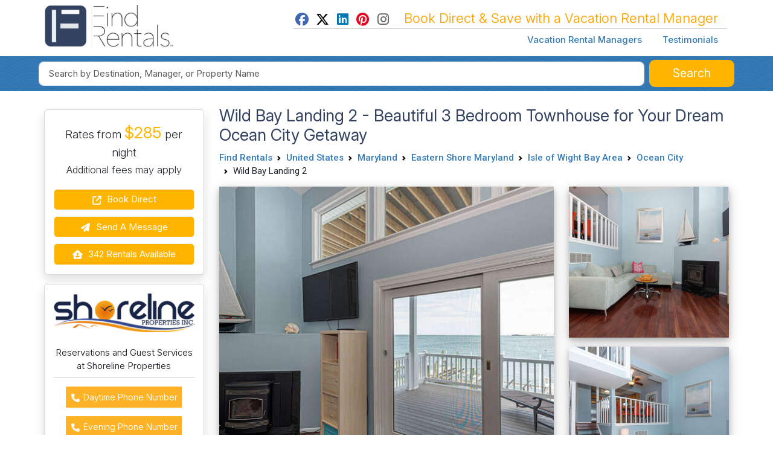

--- FILE ---
content_type: text/html; charset=UTF-8
request_url: https://www.findrentals.com/shoreline/p131448
body_size: 19238
content:
<!DOCTYPE html>
<html lang="en">
	<head>
		<title>Wild Bay Landing 2 - Ocean City, MD - 3 Bedrooms, Sleeps 8</title>
		<meta name="description" content="Experience the ultimate comfort and relaxation at Wild Bay Landing 2, a beautiful 3-bedroom townhouse in Ocean City, MD.">
		<meta name="viewport" content="width=device-width, initial-scale=1">
		<meta http-equiv="Content-Type" content="text/html; charset=UTF-8">
		<meta http-equiv="X-UA-Compatible" content="IE=edge">
		<meta name="csrf-token" content="gx49HNmwoY6eBORfm89lZ1qzQEoNufljP94AbdH6">
		<meta name="google-site-verification" content="wqGCp31RuDbbM-Q1uFxEMt2D3DSjTQZjG9ErTKKawAY">
		<link rel="canonical" href="https://www.findrentals.com/shoreline/p131448">

			<meta name="robots" content="max-image-preview:large">
	<link rel="preload" fetchpriority="high" as="image" href="https://media01.findrentals.com/rentals/12782/131448/ocean-city-townhouse-wild-bay-landing-2-living-area-front-5e2ce025-medium.jpg" type="image/jpeg">
	<link rel="preload" fetchpriority="high" as="image" href="https://media01.findrentals.com/rentals/12782/131448/ocean-city-townhouse-wild-bay-landing-2-living-area-front-5e2ce025-thumb.jpg" type="image/jpeg">

	<meta property="fb:admins" content="607383265">
<meta property="fb:admins" content="100005519050022">
<meta property="fb:app_id" content="1156686157772306">
<meta property="og:type" content="place">
<meta property="og:title" content="Wild Bay Landing 2 - Ocean City, MD - 3 Bedrooms, Sleeps 8">
<meta property="og:description" content="Experience the ultimate comfort and relaxation at Wild Bay Landing 2, a beautiful 3-bedroom townhouse in Ocean City, MD.">
<meta property="og:url" content="https://www.findrentals.com/shoreline/p131448">
<meta property="og:image" content="https://media01.findrentals.com/rentals/12782/131448/ocean-city-townhouse-wild-bay-landing-2-living-area-front-5e2ce025-medium.jpg">
<meta property="og:site_name" content="FindRentals.com">
    <meta property="place:location:latitude"  content="38.362330000000000">
    <meta property="place:location:longitude" content="-75.080158000000000">
<meta name="twitter:card" content="summary">
<meta name="twitter:site" content="@findrentals">
<meta name="twitter:title" content="Wild Bay Landing 2 - Ocean City, MD - 3 Bedrooms, Sleeps 8">
<meta name="twitter:description" content="Experience the ultimate comfort and relaxation at Wild Bay Landing 2, a beautiful 3-bedroom townhouse in Ocean City, MD.">
<meta name="twitter:image" content="https://media01.findrentals.com/rentals/12782/131448/ocean-city-townhouse-wild-bay-landing-2-living-area-front-5e2ce025-medium.jpg">

    <script type="application/ld+json">{"@id":"https://www.findrentals.com/shoreline/p131448#vacation-rental","url":"https://www.findrentals.com/shoreline/p131448","name":"Wild Bay Landing 2","@type":"VacationRental","brand":{"@id":"https://www.findrentals.com/vacation-rental-manager/shoreline/m12782#manager","url":"https://www.findrentals.com/vacation-rental-manager/shoreline/m12782","name":"Shoreline Properties","@type":"TravelAgency","address":{"@type":"PostalAddress","postalCode":"21842","addressRegion":"MD","streetAddress":"6808 Coastal Highway","addressCountry":"US","addressLocality":"Ocean City"}},"image":["https://media01.findrentals.com/rentals/12782/131448/ocean-city-townhouse-wild-bay-landing-2-living-area-front-5e2ce025-medium.jpg","https://media01.findrentals.com/rentals/12782/131448/ocean-city-townhouse-wild-bay-landing-2-living-area-3af64bb2-medium.jpg","https://media01.findrentals.com/rentals/12782/131448/ocean-city-townhouse-wild-bay-landing-2-living-area-dddd9dae-medium.jpg","https://media01.findrentals.com/rentals/12782/131448/ocean-city-townhouse-wild-bay-landing-2-living-room-balcony-f41868db-medium.jpg","https://media01.findrentals.com/rentals/12782/131448/ocean-city-townhouse-wild-bay-landing-2-b41c2bf8-medium.jpg","https://media01.findrentals.com/rentals/12782/131448/ocean-city-townhouse-dining-area-1df0e1c7-medium.jpg","https://media01.findrentals.com/rentals/12782/131448/ocean-city-townhouse-dining-area-46f213b5-medium.jpg","https://media01.findrentals.com/rentals/12782/131448/ocean-city-townhouse-kitchen-65dba9b7-medium.jpg","https://media01.findrentals.com/rentals/12782/131448/ocean-city-townhouse-kitchen-800f9ab5-medium.jpg","https://media01.findrentals.com/rentals/12782/131448/ocean-city-townhouse-dining-area-65532869-medium.jpg","https://media01.findrentals.com/rentals/12782/131448/ocean-city-townhouse-queen-bedroom-bay-front-0059529f-medium.jpg","https://media01.findrentals.com/rentals/12782/131448/ocean-city-townhouse-queen-bedroom-f27bbd50-medium.jpg"],"offers":{"url":"http://www.shorepro.com/booking/wild-bay-landing-2-59702","@type":"Offer","price":285,"availability":"https://schema.org/InStock","priceCurrency":"USD"},"sameAs":["http://www.shorepro.com/booking/wild-bay-landing-2-59702"],"address":{"@type":"PostalAddress","postalCode":"21842","addressRegion":"MD","streetAddress":"504 32nd Street","addressCountry":"United States","addressLocality":"Ocean City"},"@context":"https://schema.org","latitude":38.36233,"longitude":-75.08016,"identifier":"131448","description":"Immerse yourself in luxury at Wild Bay Landing 2. This stunning townhouse provides the perfect escape with its modern amenities and prime location in Ocean City, MD.","contactPoint":{"@type":"ContactPoint","email":"vaughn@shorepro.com","telephone":"800-492-5832"},"containsPlace":{"bed":{"@type":"BedDetails","typeOfBed":"BD1:Q, BD2:D, BD3:BB&T, LR Twin Daybed","numberOfBeds":3},"@type":"Accommodation","occupancy":{"@type":"QuantitativeValue","value":8},"additionalType":"EntirePlace","numberOfBedrooms":3,"numberOfBathroomsTotal":4},"additionalType":"HolidayVillageRental","mainEntityOfPage":"https://www.findrentals.com/shoreline/p131448"}</script>

					<meta name="robots" content="index, follow">
		
		<link href="https://www.findrentals.com/favicon.ico" rel="shortcut icon">
        <link href="/css/vendor.css?id=59c4340ea7d4f1bed34e5a1963485d77" rel="stylesheet">
        <link href="/css/web.css?id=7b35292dff4c2aacc7f3b2aeee7ed2ce" rel="stylesheet">

		
		
	    <script src="https://www.google.com/recaptcha/api.js?render=6LebuuEUAAAAAEOsOblXtqfzqA6_DcSKjd_Nft1p&badge=inline"></script>

					<script>
	function initMap() {
	    const mapOptions = {
            center: { lat: 38.362330000000000, lng: -75.080158000000000 },
            zoom: 10,
        	mapTypeControl: true,
            zoomControl: true,
            streetViewControl: false,
		};

        const mapElement = document.getElementById("googleMap");
        const map = new google.maps.Map(mapElement, mapOptions);

        // Add a marker
        const marker = new google.maps.Marker({
            position: { lat: 38.362330000000000, lng: -75.080158000000000 },
            map: map,
            title: "Wild Bay Landing 2"
        });
    }
</script>
		</head>
	<body>
        <noscript><iframe src="//www.googletagmanager.com/ns.html?id=GTM-WM8WXL" height="0" width="0" style="display:none;visibility:hidden"></iframe></noscript>
	<script>
		(function(w,d,s,l,i){w[l]=w[l]||[];w[l].push({'gtm.start':
		new Date().getTime(),event:'gtm.js'});var f=d.getElementsByTagName(s)[0],
		j=d.createElement(s),dl=l!='dataLayer'?'&l='+l:'';j.async=true;j.src='//www.googletagmanager.com/gtm.js?id='+i+dl;f.parentNode.insertBefore(j,f);
		})(window,document,'script','dataLayer','GTM-WM8WXL');
	</script>


		<!-- START TEMPLATE HEADER -->
		<header>
			<div class="tpl_header_container">
				<div class="tpl_header_container container">
					<div class="d-flex">
						<div class="pe-2 pb-3 pt-2 me-md-auto">
							<a href="https://www.findrentals.com">
				                <picture>
				                    <source srcset="https://www.findrentals.com/images/fr-interior-logo-icon.jpg" media="(min-width: 992px)" type="image/jpeg" width="250">
				                    <img src="https://www.findrentals.com/images/fr-interior-logo-icon.jpg" alt="FR Cabin Accommodations" width="225">
				                </picture>
							</a>
						</div>

						<div class="d-lg-none flex-grow-1 text-end pt-4">
							<button id="mobileSelectionSearch" class="btn btn-fr"><i class="fa fa-fw fa-lg fa-search"></i></button>

							<div class="d-inline dropleft">
								<button class="btn btn-default" type="button" id="menuDropdown" aria-haspopup="true" data-bs-toggle="dropdown" aria-expanded="false"><i class="fa fa-fw fa-2x fa-bars"></i></button>
								<div class="dropdown-menu" aria-labelledby="menuDropdown">
									<a href="https://www.findrentals.com/vacation-rental-managers" class="dropdown-item ah4 px-4 py-2">Vacation Rental Managers</a>
									<a href="https://www.findrentals.com/testimonials" class="dropdown-item ah4 px-4 py-2">Testimonials</a>
									<a href="https://manage.findrentals.com/login" class="dropdown-item ah4 px-4 py-2">Manager Login</a>
								</div>
							</div>
						</div>

						<div class="d-none d-lg-block justify-content-end p-1">
							<div class="tpl_bookdirect_msg">
								<a href="https://www.facebook.com/FindRentals" target="_blank"><i class="fab fa-fw fa-facebook" style="color: #4267B2;"></i></a>
								<a href="https://www.twitter.com/FINDRENTALS" target="_blank"><i class="fab fa-fw fa-x-twitter" style="color: #000;"></i></a>
								<a href="https://www.linkedin.com/company/find-rentals-com-inc/" target="_blank"><i class="fab fa-fw fa-linkedin" style="color: #0077B5;"></i></a>
								<a href="https://www.pinterest.com/findrentals/" target="_blank"><i class="fab fa-fw fa-pinterest" style="color:#E60822;"></i></a>
								<a href="https://www.instagram.com/find_rentals/" target="_blank"><i class="fab fa-fw fa-instagram me-3" style="color:#666;"></i></a>
								Book Direct & Save with a Vacation Rental Manager
							</div>
							<hr class="my-0">
							<div class="tpl_toplinks_links pt-2">
								<a href="https://www.findrentals.com/vacation-rental-managers">Vacation Rental Managers</a>
								<a href="https://www.findrentals.com/testimonials">Testimonials</a>
							</div>
						</div>
					</div>
				</div>

	    		<div class="tpl_container_search d-none d-lg-block">
					<div id="searchContainerForm" class="container p-1 d-none d-md-block mb-3">
													<form method="GET" action="https://www.findrentals.com/search" accept-charset="UTF-8" id="searchForm" class="" role="search" autocomplete="off">
<input type="hidden" id="locationId" name="locationId" value="">
<input type="hidden" id="typeId" name="typeId" value="1">
<input type="hidden" id="num_guests" name="num_guests" value="">
<input type="hidden" id="searchAdultsInput" name="searchAdultsInput" value="">
<input type="hidden" id="searchChildrenInput" name="searchChildrenInput" value="">

<div class="homepg_search_box">
	<div class="homepg_search_form">
		<div class="homepg_search_input_search w-100 pe-2">
			<input id="search-suggest" class="tt-input form-control form-control-lg" type="text" name="search" placeholder="Search by Destination, Manager, or Property Name" value="">
		</div>

		<div class="homepg_search_input_search_button">
			<button id="searchButton" type="submit" class="inside-search-button">
				<span id="searchButtonText">Search</span>
				<span id="searchButtonSearching" class="d-none"><i class="fas fa-fw fa-lg fa-spinner"></i></span>
			</button>
		</div>
	</div>
</div>
</form>
											</div>
				</div>

							        <div id="mobileHeaderContainer" class="tpl_mobile_header_container d-none"></div>
							</div>
		</header>

		<!-- END TEMPLATE HEADER -->

		<main>
			
			
			<div class="container mb-3">
				
<form style="margin:0;">
	<input type="hidden" id="lb-title-desc" value="Wild Bay Landing 2">
	<input type="hidden" id="lb-title2-desc" value="Immerse yourself in luxury at Wild Bay Landing 2. This stunning townhouse provides the perfect escap...">
	<input type="hidden" id="lb-title3-desc" value="3 Bedrooms &amp;bull; 3 Full, 1 Half Bathrooms &amp;bull; Sleeps 8">
</form>


<div class="vr-content">
	<div class="row">
		<div id="stickyContainer2" class="d-none d-md-block col-md-3 order-last order-md-first">
			<div id="sticky-nav-reservations-placeholder"></div>
			<div id="sticky-nav-reservations">
				<div class="row mt-3">
	<div class="col-sm-6 order-last order-md-first col-md-12">
		<div class="card mb-3 shadow">
			<div class="card-body">
									<div id="sidebarHeadingDatesAvailable" class="font-roboto text-center pb-1" style="display:hidden;"></div>
				
									<div id="sidebarHeadingRates" class="lead text-center pb-2">
									            	Rates from
		                		                            <meta itemprop="priceRange" content="$285">
			                	<span class="fs-3 fr-orange"><strong>$285</strong></span> per night
		                				                <br>
							<small>Additional fees may apply</small>
						
					</div>
				
				

									<a href="https://www.findrentals.com/out/5/131448" class="btn btn-booknow aw-booknow-click protected-link" rel="nofollow" data-action-type="clicks_booknow"><i class="fa fa-fw fa-external-link me-1"></i> Book Direct</a>
				
				<button type="button" class="btn btn-booknow" data-bs-toggle="modal" data-bs-target="#emailInquiryModal"><i class="fa fa-fw fa-paper-plane me-1"></i> Send a Message</button>

		        			        <a href="https://www.findrentals.com/vacation-rental-manager/shoreline/m12782/rentals" class="btn btn-booknow"><i class="fa fa-fw fa-house-user me-1"></i> 342 Rentals Available</a>
		        
			</div>
		</div>
	</div>
	<div class="col-sm-6 order-first order-md-last col-md-12">
		<div class="card shadow">
			<div class="card-body">
						    		<div class="text-center mb-4">
			    		<a href="https://www.findrentals.com/vacation-rental-manager/shoreline/m12782">
			        		<img class="img-fluid" alt="Shoreline" style="margin: 0 auto;" src="https://www.findrentals.com/vacations/rental-managers/12782/1422/shoreline-properties-logo.png">
			    		</a>
		    		</div>
								<div class="font-size-18 text-center">Reservations and Guest Services at Shoreline Properties</div>

<hr class="my-2">
	<div class="text-center">
				    <meta itemprop="telephone" content="800-492-5832">
			<span class="phone_track aw-phone-click" data-id="131448" data-type="6" data-phone="800-492-5832"><i class="fa fa-fw fa-phone"></i> Daytime Phone Number</span>
			<br>
							<span class="phone_track aw-phone-click" data-id="131448" data-type="6" data-phone="800-492-5832"><i class="fa fa-fw fa-phone"></i> Evening Phone Number</span>
			<br>
					</div>

	<div class="mt-2 text-center">
		Reference this Property as:
		<p>
			<strong>
				Property #<span itemprop="identifier">131448</span>
				<br>
				Wild Bay Landing 2
			</strong>
		</p>
	</div>
			</div>
		</div>
	</div>
</div>

<script>
	window.addEventListener("load", function() {
		var daContainer = $('#sidebarHeadingDatesAvailable');
		var ratesContainer = $('#sidebarHeadingRates');
		var availabilityContainer = $('#availabilitySearchContainer');
		var availabilitySearchAgain = $('#availabilitySearchAgain');
		var availabilityContainer = $('#availabilitySearchContainer');
		var availabilitySearchAgain = $('#availabilitySearchAgain');
		var spinner = '<div style="margin:20px 0;"><i class="fa fa-fw fa-sync fa-3x fa-spin fr-blue"></i></div>';

		$('#checkAvailabilityButton').click(function() {
			var checkin = $('#searchCheckinDateInline').val()
			var checkout = $('#searchCheckoutDateInline').val()
			ratesContainer.hide();
			daContainer.html(spinner);
			setSidebarHeadingRates(checkin, checkout, false);
		});

		function setSidebarHeadingRates(checkin, checkout, init) {
			$.post('https://www.findrentals.com/availability-search', { _token: 'gx49HNmwoY6eBORfm89lZ1qzQEoNufljP94AbdH6', property: 131448, start: checkin, end: checkout }, function(data) {
				result = JSON.parse(data);

				var strError = '<div id="sidebarDatesAvailableText" class="font-size-20" style="color:red; background-color:#fcfbff;">Can\'t Find Those Dates</div>Please try your search again.<br>';

				if (!result.success) {
					daContainer.html(strError);
					ratesContainer.show();
					ratesContainer.html(strBlank);
				}
				else {
					var oneDay = 24*60*60*1000; // hours*minutes*seconds*milliseconds
					var firstDate = new Date(checkin);
					var secondDate = new Date(checkout);
					var diffDays = Math.round(Math.abs((firstDate.getTime() - secondDate.getTime())/(oneDay)));
					var totalRate = parseFloat(result.rate.replace(/,/g, ''));

					if (result.rate_range == 'night')
						totalRate = totalRate * diffDays;
					else if (result.rate_range == 'week')
						totalRate = totalRate * (diffDays/7);
					else if (result.rate_range == 'month')
						totalRate = totalRate * (diffDays/30);

					var strBlank = '<span class="fs-3">&nbsp;</span>';
					var strMinStay = '<div id="sidebarDatesAvailableText" class="font-size-20 p-1" style="color:#fff; background-color:#ea4335;">1 Night Minimum Stay</div>';
					var strAvailable = '<div id="sidebarDatesAvailableText" class="font-size-20 p-1 mb-2" style="color:#fff; background-color:#337ab7;">Your Dates are Available</div><span>' + checkin + ' - ' + checkout + '</span><br>';
					var strUnavailable = '<div id="sidebarDatesAvailableText" class="font-size-20 p-1" style="color:#fff; background-color:#ea4335;">Your Dates are Not Available</div>See <a href="#rates-and-availability" class="btn-nav-scroll">Rates and Availability</a><br>';
					var strRentalCost = '<hr class="my-2">Approximate Rental Cost<br><span class="fs-3 fr-orange">$' + totalRate.toLocaleString() + '</span><br>' + diffDays + ' days in Ocean City<br><hr class="my-2"><small>Note: The final price may include taxes, insurance, cleaning, or other fees.</small>';	
					var strRatesFrom = 'Rates from <span class="fs-3 fr-orange"><strong>$' + result.rate + '</strong></span> per ' + result.rate_range;

					if ((diffDays+1) < 1) {
						daContainer.html(strMinStay);
						ratesContainer.show();
						ratesContainer.html(strRatesFrom);
					}
					else if (result.is_available) {
						if (init) {
							ratesContainer.html(strRatesFrom);
						}
						else {
							daContainer.html(strAvailable);
							ratesContainer.show();
							//ratesContainer.html('Rates from <span class="fs-3 fr-orange">$' + result.rate + '</span> per ' + result.rate_range);			
							ratesContainer.html(strRentalCost);
							availabilityContainer.hide();
							availabilitySearchAgain.show();
						}
					}
					else {
						daContainer.html(strUnavailable);
						ratesContainer.show();
						ratesContainer.html(strRatesFrom);
					}
				}
			});
		}

		$('#availabilitySearchAgain').click(function() {
			availabilitySearchAgain.hide();
			availabilityContainer.show();
		});
	});
</script>
			</div>
		</div>
		<div class="col-md-9 order-first order-md-last">
			<h1 id="Wild_Bay_Landing_2_Ocean_City_Maryland" class="d-none d-sm-block my-0">
				Wild Bay Landing 2 - Beautiful 3 Bedroom Townhouse for Your Dream Ocean City Getaway
			</h1>

			<div class="d-none d-md-block mb-2">
				<nav aria-label="breadcrumb">
        <ol class="breadcrumb">
            
                                    <li class="breadcrumb-item"><a href="https://www.findrentals.com">Find Rentals</a></li>
                
            
                                    <li class="breadcrumb-item"><a href="https://www.findrentals.com/vacation-rentals/north-america/united-states/l1905613">United States</a></li>
                
            
                                    <li class="breadcrumb-item"><a href="https://www.findrentals.com/vacation-rentals/united-states/maryland/l1952753">Maryland</a></li>
                
            
                                    <li class="breadcrumb-item"><a href="https://www.findrentals.com/vacation-rentals/maryland/eastern-shore-maryland/l2128771">Eastern Shore Maryland</a></li>
                
            
                                    <li class="breadcrumb-item"><a href="https://www.findrentals.com/vacation-rentals/eastern-shore-maryland/isle-of-wight-bay-area/l2133552">Isle of Wight Bay Area</a></li>
                
            
                                    <li class="breadcrumb-item"><a href="https://www.findrentals.com/vacation-rentals/isle-of-wight-bay-area/ocean-city/l1955202">Ocean City</a></li>
                
            
                                    <li class="breadcrumb-item active" aria-current="page">Wild Bay Landing 2</li>
                
                    </ol>
    </nav>

			</div>

						    <div class="d-md-none">
			        <ol class="breadcrumb">
			            <li>&laquo; <a href="https://www.findrentals.com/vacation-rentals/isle-of-wight-bay-area/ocean-city/l1955202">Ocean City Maryland Rentals</a></li>
					</ol>
			    </div>
			
							<script type="application/ld+json">{"@context":"http:\/\/schema.org","@type":"BreadcrumbList","itemListElement":[{"@type":"ListItem","position":1,"item":{"@id":"https:\/\/www.findrentals.com\/vacation-rentals\/north-america\/united-states\/l1905613","name":"United States","image":""}},{"@type":"ListItem","position":2,"item":{"@id":"https:\/\/www.findrentals.com\/vacation-rentals\/united-states\/maryland\/l1952753","name":"Maryland","image":""}},{"@type":"ListItem","position":3,"item":{"@id":"https:\/\/www.findrentals.com\/vacation-rentals\/maryland\/eastern-shore-maryland\/l2128771","name":"Eastern Shore Maryland","image":""}},{"@type":"ListItem","position":4,"item":{"@id":"https:\/\/www.findrentals.com\/vacation-rentals\/eastern-shore-maryland\/isle-of-wight-bay-area\/l2133552","name":"Isle of Wight Bay Area","image":""}},{"@type":"ListItem","position":5,"item":{"@id":"https:\/\/www.findrentals.com\/vacation-rentals\/isle-of-wight-bay-area\/ocean-city\/l1955202","name":"Ocean City","image":""}}]}</script>
			
			
						    
			    <div class="row">
			        
			        <div class="col-12 d-sm-none">
			            			            <div class="text-center" itemscope itemtype="http://schema.org/ImageObject">
			                <figure data-index="0">
			                    <meta itemprop="contentUrl" content="https://media01.findrentals.com/rentals/12782/131448/ocean-city-townhouse-wild-bay-landing-2-living-area-front-5e2ce025-medium.jpg">
			                    <meta itemprop="representativeOfPage" content="true">
			                    			                        <meta itemprop="caption" content="WILD BAY LANDING 2-LIVING-AREA-BAY- FRONT">
			                    
			                    			                        <img
			                            src="https://media01.findrentals.com/rentals/12782/131448/ocean-city-townhouse-wild-bay-landing-2-living-area-front-5e2ce025-thumb.jpg"
			                            class="img-fluid box-shadow"
			                            loading="eager"
			                            fetchpriority="high"
			                            decoding="async"
			                            data-bs-toggle="modal"
			                            data-bs-target="#browseImagesModal"
			                            style="width: 100%; height: 250px; object-fit: cover; cursor: pointer;"
			                            alt="WILD BAY LANDING 2-LIVING-AREA-BAY- FRONT"
			                            title="WILD BAY LANDING 2-LIVING-AREA-BAY- FRONT"
			                        >
			                    			                </figure>
			            </div>
			        </div>

			        
			        <div class="col-12 col-sm-8 d-none d-sm-block">
			            			            <div class="text-center" itemscope itemtype="http://schema.org/ImageObject">
			                <figure data-index="0">
			                    <meta itemprop="contentUrl" content="https://media01.findrentals.com/rentals/12782/131448/ocean-city-townhouse-wild-bay-landing-2-living-area-front-5e2ce025-medium.jpg">
			                    <meta itemprop="representativeOfPage" content="true">
			                    			                        <meta itemprop="caption" content="WILD BAY LANDING 2-LIVING-AREA-BAY- FRONT">
			                    
			                    			                        <img
			                            src="https://media01.findrentals.com/rentals/12782/131448/ocean-city-townhouse-wild-bay-landing-2-living-area-front-5e2ce025-medium.jpg"
			                            class="img-fluid box-shadow"
			                            loading="eager"
			                            fetchpriority="high"
			                            decoding="async"
			                            data-bs-toggle="modal"
			                            data-bs-target="#browseImagesModal"
			                            style="width: 100%; height: 516px; object-fit: cover; cursor: pointer;"
			                            alt="WILD BAY LANDING 2-LIVING-AREA-BAY- FRONT"
			                            title="WILD BAY LANDING 2-LIVING-AREA-BAY- FRONT"
			                        >
			                    			                </figure>
			            </div>
			        </div>

			        
			        <div class="col-sm-4 d-none d-sm-block">

			            			                			                <div class="text-center" itemscope itemtype="http://schema.org/ImageObject">
			                    <figure data-index="1">
			                        <meta itemprop="contentUrl" content="https://media01.findrentals.com/rentals/12782/131448/ocean-city-townhouse-wild-bay-landing-2-living-area-3af64bb2-medium.jpg">
			                        <meta itemprop="representativeOfPage" content="true">
			                        			                            <meta itemprop="caption" content="WILD BAY LANDING 2-LIVING-AREA">
			                        
			                        			                            <img
			                                src="https://media01.findrentals.com/rentals/12782/131448/ocean-city-townhouse-wild-bay-landing-2-living-area-3af64bb2-medium.jpg"
			                                class="img-fluid box-shadow"
			                                loading="lazy"
			                                decoding="async"
			                                data-bs-toggle="modal"
			                                data-bs-target="#browseImagesModal"
			                                style="width: 100%; height: 250px; object-fit: cover; cursor: pointer;"
			                                alt="WILD BAY LANDING 2-LIVING-AREA"
			                                title="WILD BAY LANDING 2-LIVING-AREA"
			                            >
			                        			                    </figure>
			                </div>
			            
			            			                			                <div class="text-center" itemscope itemtype="http://schema.org/ImageObject">
			                    <figure data-index="2" style="position: relative;">
			                        <meta itemprop="contentUrl" content="https://media01.findrentals.com/rentals/12782/131448/ocean-city-townhouse-wild-bay-landing-2-living-area-dddd9dae-medium.jpg">
			                        <meta itemprop="representativeOfPage" content="true">
			                        			                            <meta itemprop="caption" content="WILD BAY LANDING 2-LIVING-AREA">
			                        
			                        			                            <img
			                                src="https://media01.findrentals.com/rentals/12782/131448/ocean-city-townhouse-wild-bay-landing-2-living-area-dddd9dae-medium.jpg"
			                                class="img-fluid box-shadow"
			                                loading="lazy"
			                                decoding="async"
			                                data-bs-toggle="modal"
			                                data-bs-target="#browseImagesModal"
			                                style="width: 100%; height: 250px; object-fit: cover; cursor: pointer;"
			                                alt="WILD BAY LANDING 2-LIVING-AREA"
			                                title="WILD BAY LANDING 2-LIVING-AREA"
			                            >
			                        
			                        <div style="position: absolute; bottom: 10px; right: 10px;">
			                            			                                <button class="btn btn-sm btn-light"
			                                        style="border: 1px solid #000;"
			                                        data-bs-toggle="modal"
			                                        data-bs-target="#browseImagesModal">Show All Photos</button>
			                            			                        </div>
			                    </figure>
			                </div>
			            
			        </div>
			    </div>

			    <div class="modal fade" id="browseImagesModal" tabindex="-1" aria-labelledby="browseImagesModalLabel" aria-hidden="true">
	<div class="modal-dialog modal-fullscreen">
		<div class="modal-content">
			<div class="modal-header">
        		<h3 class="modal-title mx-auto text-center w-100">
					Wild Bay Landing 2

											<br>
						<a href="https://www.findrentals.com/out/5/131448" target="_blank" class="btn btn-sm btn-success protected-link" data-action-type="clicks_calendar">Check Availability</a>
									</h3>

        		<button type="button" class="btn-close" data-bs-dismiss="modal" aria-label="Close"></button>
			</div>
			<div class="modal-body text-center mx-0 px-0">
				<div id="imageGallery" class="row mx-auto px-0" style="max-width: 800px;">
																							<div class="col-sm-12 text-center px-0" itemscope itemtype="http://schema.org/ImageObject">
								<meta itemprop="contentUrl" content="https://media01.findrentals.com/rentals/12782/131448/ocean-city-townhouse-wild-bay-landing-2-living-area-front-5e2ce025-medium.jpg">
								<meta itemprop="representativeOfPage" content="true">
																	<meta itemprop="caption" content="WILD BAY LANDING 2-LIVING-AREA-BAY- FRONT">
								
								<a href="https://media01.findrentals.com/rentals/12782/131448/ocean-city-townhouse-wild-bay-landing-2-living-area-front-5e2ce025-full.jpg" data-pswp-width="1024" data-pswp-height="684" target="_blank">
									<img data-src="https://media01.findrentals.com/rentals/12782/131448/ocean-city-townhouse-wild-bay-landing-2-living-area-front-5e2ce025-full.jpg" class="p-2 img-fluid w-100 lazy" title="WILD BAY LANDING 2-LIVING-AREA-BAY- FRONT" alt="WILD BAY LANDING 2-LIVING-AREA-BAY- FRONT">
								</a>
							</div>
																															<div class="col-sm-6 text-center px-0 align-items-start" itemscope itemtype="http://schema.org/ImageObject">
								<meta itemprop="contentUrl" content="https://media01.findrentals.com/rentals/12782/131448/ocean-city-townhouse-wild-bay-landing-2-living-area-3af64bb2-medium.jpg">
								<meta itemprop="representativeOfPage" content="true">
																	<meta itemprop="caption" content="WILD BAY LANDING 2-LIVING-AREA">
								
								<a href="https://media01.findrentals.com/rentals/12782/131448/ocean-city-townhouse-wild-bay-landing-2-living-area-3af64bb2-full.jpg" data-pswp-width="1024" data-pswp-height="684" target="_blank">
									<img data-src="https://media01.findrentals.com/rentals/12782/131448/ocean-city-townhouse-wild-bay-landing-2-living-area-3af64bb2-medium.jpg" class="p-2 img-fluid lazy" title="WILD BAY LANDING 2-LIVING-AREA" alt="WILD BAY LANDING 2-LIVING-AREA">
								</a>
							</div>
																								<div class="col-sm-6 text-center px-0 align-items-start" itemscope itemtype="http://schema.org/ImageObject">
								<meta itemprop="contentUrl" content="https://media01.findrentals.com/rentals/12782/131448/ocean-city-townhouse-wild-bay-landing-2-living-area-dddd9dae-medium.jpg">
								<meta itemprop="representativeOfPage" content="true">
																	<meta itemprop="caption" content="WILD BAY LANDING 2-LIVING-AREA">
								
								<a href="https://media01.findrentals.com/rentals/12782/131448/ocean-city-townhouse-wild-bay-landing-2-living-area-dddd9dae-full.jpg" data-pswp-width="1024" data-pswp-height="684" target="_blank">
									<img data-src="https://media01.findrentals.com/rentals/12782/131448/ocean-city-townhouse-wild-bay-landing-2-living-area-dddd9dae-medium.jpg" class="p-2 img-fluid lazy" title="WILD BAY LANDING 2-LIVING-AREA" alt="WILD BAY LANDING 2-LIVING-AREA">
								</a>
							</div>
																								<div class="col-sm-12 text-center px-0" itemscope itemtype="http://schema.org/ImageObject">
								<meta itemprop="contentUrl" content="https://media01.findrentals.com/rentals/12782/131448/ocean-city-townhouse-wild-bay-landing-2-living-room-balcony-f41868db-medium.jpg">
								<meta itemprop="representativeOfPage" content="true">
																	<meta itemprop="caption" content="WILD BAY LANDING 2-LIVING-ROOM-BALCONY">
								
								<a href="https://media01.findrentals.com/rentals/12782/131448/ocean-city-townhouse-wild-bay-landing-2-living-room-balcony-f41868db-full.jpg" data-pswp-width="1024" data-pswp-height="684" target="_blank">
									<img data-src="https://media01.findrentals.com/rentals/12782/131448/ocean-city-townhouse-wild-bay-landing-2-living-room-balcony-f41868db-full.jpg" class="p-2 img-fluid w-100 lazy" title="WILD BAY LANDING 2-LIVING-ROOM-BALCONY" alt="WILD BAY LANDING 2-LIVING-ROOM-BALCONY">
								</a>
							</div>
																															<div class="col-sm-6 text-center px-0 align-items-start" itemscope itemtype="http://schema.org/ImageObject">
								<meta itemprop="contentUrl" content="https://media01.findrentals.com/rentals/12782/131448/ocean-city-townhouse-wild-bay-landing-2-b41c2bf8-medium.jpg">
								<meta itemprop="representativeOfPage" content="true">
																	<meta itemprop="caption" content="WILD BAY LANDING 2">
								
								<a href="https://media01.findrentals.com/rentals/12782/131448/ocean-city-townhouse-wild-bay-landing-2-b41c2bf8-full.jpg" data-pswp-width="1219" data-pswp-height="914" target="_blank">
									<img data-src="https://media01.findrentals.com/rentals/12782/131448/ocean-city-townhouse-wild-bay-landing-2-b41c2bf8-medium.jpg" class="p-2 img-fluid lazy" title="WILD BAY LANDING 2" alt="WILD BAY LANDING 2">
								</a>
							</div>
																								<div class="col-sm-6 text-center px-0 align-items-start" itemscope itemtype="http://schema.org/ImageObject">
								<meta itemprop="contentUrl" content="https://media01.findrentals.com/rentals/12782/131448/ocean-city-townhouse-dining-area-1df0e1c7-medium.jpg">
								<meta itemprop="representativeOfPage" content="true">
																	<meta itemprop="caption" content="DINING-AREA">
								
								<a href="https://media01.findrentals.com/rentals/12782/131448/ocean-city-townhouse-dining-area-1df0e1c7-full.jpg" data-pswp-width="1024" data-pswp-height="684" target="_blank">
									<img data-src="https://media01.findrentals.com/rentals/12782/131448/ocean-city-townhouse-dining-area-1df0e1c7-medium.jpg" class="p-2 img-fluid lazy" title="DINING-AREA" alt="DINING-AREA">
								</a>
							</div>
																								<div class="col-sm-12 text-center px-0" itemscope itemtype="http://schema.org/ImageObject">
								<meta itemprop="contentUrl" content="https://media01.findrentals.com/rentals/12782/131448/ocean-city-townhouse-dining-area-46f213b5-medium.jpg">
								<meta itemprop="representativeOfPage" content="true">
																	<meta itemprop="caption" content="DINING-AREA">
								
								<a href="https://media01.findrentals.com/rentals/12782/131448/ocean-city-townhouse-dining-area-46f213b5-full.jpg" data-pswp-width="1024" data-pswp-height="684" target="_blank">
									<img data-src="https://media01.findrentals.com/rentals/12782/131448/ocean-city-townhouse-dining-area-46f213b5-full.jpg" class="p-2 img-fluid w-100 lazy" title="DINING-AREA" alt="DINING-AREA">
								</a>
							</div>
																															<div class="col-sm-6 text-center px-0 align-items-start" itemscope itemtype="http://schema.org/ImageObject">
								<meta itemprop="contentUrl" content="https://media01.findrentals.com/rentals/12782/131448/ocean-city-townhouse-kitchen-65dba9b7-medium.jpg">
								<meta itemprop="representativeOfPage" content="true">
																	<meta itemprop="caption" content="KITCHEN">
								
								<a href="https://media01.findrentals.com/rentals/12782/131448/ocean-city-townhouse-kitchen-65dba9b7-full.jpg" data-pswp-width="1024" data-pswp-height="684" target="_blank">
									<img data-src="https://media01.findrentals.com/rentals/12782/131448/ocean-city-townhouse-kitchen-65dba9b7-medium.jpg" class="p-2 img-fluid lazy" title="KITCHEN" alt="KITCHEN">
								</a>
							</div>
																								<div class="col-sm-6 text-center px-0 align-items-start" itemscope itemtype="http://schema.org/ImageObject">
								<meta itemprop="contentUrl" content="https://media01.findrentals.com/rentals/12782/131448/ocean-city-townhouse-kitchen-800f9ab5-medium.jpg">
								<meta itemprop="representativeOfPage" content="true">
																	<meta itemprop="caption" content="KITCHEN">
								
								<a href="https://media01.findrentals.com/rentals/12782/131448/ocean-city-townhouse-kitchen-800f9ab5-full.jpg" data-pswp-width="1024" data-pswp-height="684" target="_blank">
									<img data-src="https://media01.findrentals.com/rentals/12782/131448/ocean-city-townhouse-kitchen-800f9ab5-medium.jpg" class="p-2 img-fluid lazy" title="KITCHEN" alt="KITCHEN">
								</a>
							</div>
																								<div class="col-sm-12 text-center px-0" itemscope itemtype="http://schema.org/ImageObject">
								<meta itemprop="contentUrl" content="https://media01.findrentals.com/rentals/12782/131448/ocean-city-townhouse-dining-area-65532869-medium.jpg">
								<meta itemprop="representativeOfPage" content="true">
																	<meta itemprop="caption" content="Dining-Area">
								
								<a href="https://media01.findrentals.com/rentals/12782/131448/ocean-city-townhouse-dining-area-65532869-full.jpg" data-pswp-width="1619" data-pswp-height="1080" target="_blank">
									<img data-src="https://media01.findrentals.com/rentals/12782/131448/ocean-city-townhouse-dining-area-65532869-full.jpg" class="p-2 img-fluid w-100 lazy" title="Dining-Area" alt="Dining-Area">
								</a>
							</div>
																															<div class="col-sm-6 text-center px-0 align-items-start" itemscope itemtype="http://schema.org/ImageObject">
								<meta itemprop="contentUrl" content="https://media01.findrentals.com/rentals/12782/131448/ocean-city-townhouse-queen-bedroom-bay-front-0059529f-medium.jpg">
								<meta itemprop="representativeOfPage" content="true">
																	<meta itemprop="caption" content="QUEEN-BEDROOM-BAY-FRONT">
								
								<a href="https://media01.findrentals.com/rentals/12782/131448/ocean-city-townhouse-queen-bedroom-bay-front-0059529f-full.jpg" data-pswp-width="1024" data-pswp-height="684" target="_blank">
									<img data-src="https://media01.findrentals.com/rentals/12782/131448/ocean-city-townhouse-queen-bedroom-bay-front-0059529f-medium.jpg" class="p-2 img-fluid lazy" title="QUEEN-BEDROOM-BAY-FRONT" alt="QUEEN-BEDROOM-BAY-FRONT">
								</a>
							</div>
																								<div class="col-sm-6 text-center px-0 align-items-start" itemscope itemtype="http://schema.org/ImageObject">
								<meta itemprop="contentUrl" content="https://media01.findrentals.com/rentals/12782/131448/ocean-city-townhouse-queen-bedroom-f27bbd50-medium.jpg">
								<meta itemprop="representativeOfPage" content="true">
																	<meta itemprop="caption" content="QUEEN-BEDROOM">
								
								<a href="https://media01.findrentals.com/rentals/12782/131448/ocean-city-townhouse-queen-bedroom-f27bbd50-full.jpg" data-pswp-width="1024" data-pswp-height="684" target="_blank">
									<img data-src="https://media01.findrentals.com/rentals/12782/131448/ocean-city-townhouse-queen-bedroom-f27bbd50-medium.jpg" class="p-2 img-fluid lazy" title="QUEEN-BEDROOM" alt="QUEEN-BEDROOM">
								</a>
							</div>
																								<div class="col-sm-12 text-center px-0" itemscope itemtype="http://schema.org/ImageObject">
								<meta itemprop="contentUrl" content="https://media01.findrentals.com/rentals/12782/131448/ocean-city-townhouse-floor-balcony-1bad667b-medium.jpg">
								<meta itemprop="representativeOfPage" content="true">
																	<meta itemprop="caption" content="SECOND-FLOOR-BALCONY">
								
								<a href="https://media01.findrentals.com/rentals/12782/131448/ocean-city-townhouse-floor-balcony-1bad667b-full.jpg" data-pswp-width="1024" data-pswp-height="684" target="_blank">
									<img data-src="https://media01.findrentals.com/rentals/12782/131448/ocean-city-townhouse-floor-balcony-1bad667b-full.jpg" class="p-2 img-fluid w-100 lazy" title="SECOND-FLOOR-BALCONY" alt="SECOND-FLOOR-BALCONY">
								</a>
							</div>
																															<div class="col-sm-6 text-center px-0 align-items-start" itemscope itemtype="http://schema.org/ImageObject">
								<meta itemprop="contentUrl" content="https://media01.findrentals.com/rentals/12782/131448/ocean-city-townhouse-balcony-view-015eb9dd-medium.jpg">
								<meta itemprop="representativeOfPage" content="true">
																	<meta itemprop="caption" content="BALCONY-VIEW">
								
								<a href="https://media01.findrentals.com/rentals/12782/131448/ocean-city-townhouse-balcony-view-015eb9dd-full.jpg" data-pswp-width="1024" data-pswp-height="684" target="_blank">
									<img data-src="https://media01.findrentals.com/rentals/12782/131448/ocean-city-townhouse-balcony-view-015eb9dd-medium.jpg" class="p-2 img-fluid lazy" title="BALCONY-VIEW" alt="BALCONY-VIEW">
								</a>
							</div>
																								<div class="col-sm-6 text-center px-0 align-items-start" itemscope itemtype="http://schema.org/ImageObject">
								<meta itemprop="contentUrl" content="https://media01.findrentals.com/rentals/12782/131448/ocean-city-townhouse-stairs-12df6f75-medium.jpg">
								<meta itemprop="representativeOfPage" content="true">
																	<meta itemprop="caption" content="STAIRS">
								
								<a href="https://media01.findrentals.com/rentals/12782/131448/ocean-city-townhouse-stairs-12df6f75-full.jpg" data-pswp-width="721" data-pswp-height="1080" target="_blank">
									<img data-src="https://media01.findrentals.com/rentals/12782/131448/ocean-city-townhouse-stairs-12df6f75-medium.jpg" class="p-2 img-fluid lazy" title="STAIRS" alt="STAIRS">
								</a>
							</div>
																								<div class="col-sm-12 text-center px-0" itemscope itemtype="http://schema.org/ImageObject">
								<meta itemprop="contentUrl" content="https://media01.findrentals.com/rentals/12782/131448/ocean-city-townhouse-queen-bedroom-5362e24e-medium.jpg">
								<meta itemprop="representativeOfPage" content="true">
																	<meta itemprop="caption" content="QUEEN-BEDROOM">
								
								<a href="https://media01.findrentals.com/rentals/12782/131448/ocean-city-townhouse-queen-bedroom-5362e24e-full.jpg" data-pswp-width="1024" data-pswp-height="684" target="_blank">
									<img data-src="https://media01.findrentals.com/rentals/12782/131448/ocean-city-townhouse-queen-bedroom-5362e24e-full.jpg" class="p-2 img-fluid w-100 lazy" title="QUEEN-BEDROOM" alt="QUEEN-BEDROOM">
								</a>
							</div>
																															<div class="col-sm-6 text-center px-0 align-items-start" itemscope itemtype="http://schema.org/ImageObject">
								<meta itemprop="contentUrl" content="https://media01.findrentals.com/rentals/12782/131448/ocean-city-townhouse-master-bathroom-720fe3aa-medium.jpg">
								<meta itemprop="representativeOfPage" content="true">
																	<meta itemprop="caption" content="Master Bathroom">
								
								<a href="https://media01.findrentals.com/rentals/12782/131448/ocean-city-townhouse-master-bathroom-720fe3aa-full.jpg" data-pswp-width="1616" data-pswp-height="1080" target="_blank">
									<img data-src="https://media01.findrentals.com/rentals/12782/131448/ocean-city-townhouse-master-bathroom-720fe3aa-medium.jpg" class="p-2 img-fluid lazy" title="Master Bathroom" alt="Master Bathroom">
								</a>
							</div>
																								<div class="col-sm-6 text-center px-0 align-items-start" itemscope itemtype="http://schema.org/ImageObject">
								<meta itemprop="contentUrl" content="https://media01.findrentals.com/rentals/12782/131448/ocean-city-townhouse-master-bathroom-46c74087-medium.jpg">
								<meta itemprop="representativeOfPage" content="true">
																	<meta itemprop="caption" content="Master Bathroom">
								
								<a href="https://media01.findrentals.com/rentals/12782/131448/ocean-city-townhouse-master-bathroom-46c74087-full.jpg" data-pswp-width="721" data-pswp-height="1080" target="_blank">
									<img data-src="https://media01.findrentals.com/rentals/12782/131448/ocean-city-townhouse-master-bathroom-46c74087-medium.jpg" class="p-2 img-fluid lazy" title="Master Bathroom" alt="Master Bathroom">
								</a>
							</div>
																								<div class="col-sm-12 text-center px-0" itemscope itemtype="http://schema.org/ImageObject">
								<meta itemprop="contentUrl" content="https://media01.findrentals.com/rentals/12782/131448/ocean-city-townhouse-master-bathroom-81f56ae5-medium.jpg">
								<meta itemprop="representativeOfPage" content="true">
																	<meta itemprop="caption" content="Master Bathroom">
								
								<a href="https://media01.findrentals.com/rentals/12782/131448/ocean-city-townhouse-master-bathroom-81f56ae5-full.jpg" data-pswp-width="721" data-pswp-height="1080" target="_blank">
									<img data-src="https://media01.findrentals.com/rentals/12782/131448/ocean-city-townhouse-master-bathroom-81f56ae5-full.jpg" class="p-2 img-fluid w-100 lazy" title="Master Bathroom" alt="Master Bathroom">
								</a>
							</div>
																															<div class="col-sm-6 text-center px-0 align-items-start" itemscope itemtype="http://schema.org/ImageObject">
								<meta itemprop="contentUrl" content="https://media01.findrentals.com/rentals/12782/131448/ocean-city-townhouse-balcony-7b22750c-medium.jpg">
								<meta itemprop="representativeOfPage" content="true">
																	<meta itemprop="caption" content="BALCONY">
								
								<a href="https://media01.findrentals.com/rentals/12782/131448/ocean-city-townhouse-balcony-7b22750c-full.jpg" data-pswp-width="1024" data-pswp-height="684" target="_blank">
									<img data-src="https://media01.findrentals.com/rentals/12782/131448/ocean-city-townhouse-balcony-7b22750c-medium.jpg" class="p-2 img-fluid lazy" title="BALCONY" alt="BALCONY">
								</a>
							</div>
																								<div class="col-sm-6 text-center px-0 align-items-start" itemscope itemtype="http://schema.org/ImageObject">
								<meta itemprop="contentUrl" content="https://media01.findrentals.com/rentals/12782/131448/ocean-city-townhouse-balcony-view-d75d984c-medium.jpg">
								<meta itemprop="representativeOfPage" content="true">
																	<meta itemprop="caption" content="BALCONY-VIEW">
								
								<a href="https://media01.findrentals.com/rentals/12782/131448/ocean-city-townhouse-balcony-view-d75d984c-full.jpg" data-pswp-width="1024" data-pswp-height="684" target="_blank">
									<img data-src="https://media01.findrentals.com/rentals/12782/131448/ocean-city-townhouse-balcony-view-d75d984c-medium.jpg" class="p-2 img-fluid lazy" title="BALCONY-VIEW" alt="BALCONY-VIEW">
								</a>
							</div>
																								<div class="col-sm-12 text-center px-0" itemscope itemtype="http://schema.org/ImageObject">
								<meta itemprop="contentUrl" content="https://media01.findrentals.com/rentals/12782/131448/ocean-city-townhouse-balcony-view-41a67688-medium.jpg">
								<meta itemprop="representativeOfPage" content="true">
																	<meta itemprop="caption" content="BALCONY-VIEW">
								
								<a href="https://media01.findrentals.com/rentals/12782/131448/ocean-city-townhouse-balcony-view-41a67688-full.jpg" data-pswp-width="1024" data-pswp-height="684" target="_blank">
									<img data-src="https://media01.findrentals.com/rentals/12782/131448/ocean-city-townhouse-balcony-view-41a67688-full.jpg" class="p-2 img-fluid w-100 lazy" title="BALCONY-VIEW" alt="BALCONY-VIEW">
								</a>
							</div>
																															<div class="col-sm-6 text-center px-0 align-items-start" itemscope itemtype="http://schema.org/ImageObject">
								<meta itemprop="contentUrl" content="https://media01.findrentals.com/rentals/12782/131448/ocean-city-townhouse-balcony-view-f3295433-medium.jpg">
								<meta itemprop="representativeOfPage" content="true">
																	<meta itemprop="caption" content="BALCONY-VIEW">
								
								<a href="https://media01.findrentals.com/rentals/12782/131448/ocean-city-townhouse-balcony-view-f3295433-full.jpg" data-pswp-width="1024" data-pswp-height="684" target="_blank">
									<img data-src="https://media01.findrentals.com/rentals/12782/131448/ocean-city-townhouse-balcony-view-f3295433-medium.jpg" class="p-2 img-fluid lazy" title="BALCONY-VIEW" alt="BALCONY-VIEW">
								</a>
							</div>
																								<div class="col-sm-6 text-center px-0 align-items-start" itemscope itemtype="http://schema.org/ImageObject">
								<meta itemprop="contentUrl" content="https://media01.findrentals.com/rentals/12782/131448/ocean-city-townhouse-double-bedroom-3eaa7f62-medium.jpg">
								<meta itemprop="representativeOfPage" content="true">
																	<meta itemprop="caption" content="DOUBLE-BEDROOM">
								
								<a href="https://media01.findrentals.com/rentals/12782/131448/ocean-city-townhouse-double-bedroom-3eaa7f62-full.jpg" data-pswp-width="1024" data-pswp-height="684" target="_blank">
									<img data-src="https://media01.findrentals.com/rentals/12782/131448/ocean-city-townhouse-double-bedroom-3eaa7f62-medium.jpg" class="p-2 img-fluid lazy" title="DOUBLE-BEDROOM" alt="DOUBLE-BEDROOM">
								</a>
							</div>
																								<div class="col-sm-12 text-center px-0" itemscope itemtype="http://schema.org/ImageObject">
								<meta itemprop="contentUrl" content="https://media01.findrentals.com/rentals/12782/131448/ocean-city-townhouse-double-bedroom-f7766b0a-medium.jpg">
								<meta itemprop="representativeOfPage" content="true">
																	<meta itemprop="caption" content="DOUBLE-BEDROOM">
								
								<a href="https://media01.findrentals.com/rentals/12782/131448/ocean-city-townhouse-double-bedroom-f7766b0a-full.jpg" data-pswp-width="1024" data-pswp-height="684" target="_blank">
									<img data-src="https://media01.findrentals.com/rentals/12782/131448/ocean-city-townhouse-double-bedroom-f7766b0a-full.jpg" class="p-2 img-fluid w-100 lazy" title="DOUBLE-BEDROOM" alt="DOUBLE-BEDROOM">
								</a>
							</div>
																															<div class="col-sm-6 text-center px-0 align-items-start" itemscope itemtype="http://schema.org/ImageObject">
								<meta itemprop="contentUrl" content="https://media01.findrentals.com/rentals/12782/131448/ocean-city-townhouse-bunk-bedroom-67741fcb-medium.jpg">
								<meta itemprop="representativeOfPage" content="true">
																	<meta itemprop="caption" content="BUNK-BEDROOM">
								
								<a href="https://media01.findrentals.com/rentals/12782/131448/ocean-city-townhouse-bunk-bedroom-67741fcb-full.jpg" data-pswp-width="1024" data-pswp-height="684" target="_blank">
									<img data-src="https://media01.findrentals.com/rentals/12782/131448/ocean-city-townhouse-bunk-bedroom-67741fcb-medium.jpg" class="p-2 img-fluid lazy" title="BUNK-BEDROOM" alt="BUNK-BEDROOM">
								</a>
							</div>
																								<div class="col-sm-6 text-center px-0 align-items-start" itemscope itemtype="http://schema.org/ImageObject">
								<meta itemprop="contentUrl" content="https://media01.findrentals.com/rentals/12782/131448/ocean-city-townhouse-wild-bay-landing-2-967d17ad-medium.jpg">
								<meta itemprop="representativeOfPage" content="true">
								
								<a href="https://media01.findrentals.com/rentals/12782/131448/ocean-city-townhouse-wild-bay-landing-2-967d17ad-full.jpg" data-pswp-width="685" data-pswp-height="913" target="_blank">
									<img data-src="https://media01.findrentals.com/rentals/12782/131448/ocean-city-townhouse-wild-bay-landing-2-967d17ad-medium.jpg" class="p-2 img-fluid lazy" title="Find Rentals" alt="Find Rentals">
								</a>
							</div>
																								<div class="col-sm-12 text-center px-0" itemscope itemtype="http://schema.org/ImageObject">
								<meta itemprop="contentUrl" content="https://media01.findrentals.com/rentals/12782/131448/ocean-city-townhouse-upstairs-hallway-1edca704-medium.jpg">
								<meta itemprop="representativeOfPage" content="true">
																	<meta itemprop="caption" content="Upstairs-Hallway">
								
								<a href="https://media01.findrentals.com/rentals/12782/131448/ocean-city-townhouse-upstairs-hallway-1edca704-full.jpg" data-pswp-width="1619" data-pswp-height="1080" target="_blank">
									<img data-src="https://media01.findrentals.com/rentals/12782/131448/ocean-city-townhouse-upstairs-hallway-1edca704-full.jpg" class="p-2 img-fluid w-100 lazy" title="Upstairs-Hallway" alt="Upstairs-Hallway">
								</a>
							</div>
																															<div class="col-sm-6 text-center px-0 align-items-start" itemscope itemtype="http://schema.org/ImageObject">
								<meta itemprop="contentUrl" content="https://media01.findrentals.com/rentals/12782/131448/ocean-city-townhouse-balcony-bay-view-d5afebbb-medium.jpg">
								<meta itemprop="representativeOfPage" content="true">
																	<meta itemprop="caption" content="BALCONY-BAY-VIEW">
								
								<a href="https://media01.findrentals.com/rentals/12782/131448/ocean-city-townhouse-balcony-bay-view-d5afebbb-full.jpg" data-pswp-width="1219" data-pswp-height="914" target="_blank">
									<img data-src="https://media01.findrentals.com/rentals/12782/131448/ocean-city-townhouse-balcony-bay-view-d5afebbb-medium.jpg" class="p-2 img-fluid lazy" title="BALCONY-BAY-VIEW" alt="BALCONY-BAY-VIEW">
								</a>
							</div>
																								<div class="col-sm-6 text-center px-0 align-items-start" itemscope itemtype="http://schema.org/ImageObject">
								<meta itemprop="contentUrl" content="https://media01.findrentals.com/rentals/12782/131448/ocean-city-townhouse-bayfront-queen-bedroom-eebdadf6-medium.jpg">
								<meta itemprop="representativeOfPage" content="true">
																	<meta itemprop="caption" content="BAYFRONT-QUEEN-BEDROOM">
								
								<a href="https://media01.findrentals.com/rentals/12782/131448/ocean-city-townhouse-bayfront-queen-bedroom-eebdadf6-full.jpg" data-pswp-width="1219" data-pswp-height="914" target="_blank">
									<img data-src="https://media01.findrentals.com/rentals/12782/131448/ocean-city-townhouse-bayfront-queen-bedroom-eebdadf6-medium.jpg" class="p-2 img-fluid lazy" title="BAYFRONT-QUEEN-BEDROOM" alt="BAYFRONT-QUEEN-BEDROOM">
								</a>
							</div>
																								<div class="col-sm-12 text-center px-0" itemscope itemtype="http://schema.org/ImageObject">
								<meta itemprop="contentUrl" content="https://media01.findrentals.com/rentals/12782/131448/ocean-city-townhouse-hallway-bath-f474445b-medium.jpg">
								<meta itemprop="representativeOfPage" content="true">
																	<meta itemprop="caption" content="Hallway Bath">
								
								<a href="https://media01.findrentals.com/rentals/12782/131448/ocean-city-townhouse-hallway-bath-f474445b-full.jpg" data-pswp-width="1616" data-pswp-height="1080" target="_blank">
									<img data-src="https://media01.findrentals.com/rentals/12782/131448/ocean-city-townhouse-hallway-bath-f474445b-full.jpg" class="p-2 img-fluid w-100 lazy" title="Hallway Bath" alt="Hallway Bath">
								</a>
							</div>
																															<div class="col-sm-6 text-center px-0 align-items-start" itemscope itemtype="http://schema.org/ImageObject">
								<meta itemprop="contentUrl" content="https://media01.findrentals.com/rentals/12782/131448/ocean-city-townhouse-bay-view-ed5b0a09-medium.jpg">
								<meta itemprop="representativeOfPage" content="true">
																	<meta itemprop="caption" content="Bay View">
								
								<a href="https://media01.findrentals.com/rentals/12782/131448/ocean-city-townhouse-bay-view-ed5b0a09-full.jpg" data-pswp-width="1616" data-pswp-height="1080" target="_blank">
									<img data-src="https://media01.findrentals.com/rentals/12782/131448/ocean-city-townhouse-bay-view-ed5b0a09-medium.jpg" class="p-2 img-fluid lazy" title="Bay View" alt="Bay View">
								</a>
							</div>
																								<div class="col-sm-6 text-center px-0 align-items-start" itemscope itemtype="http://schema.org/ImageObject">
								<meta itemprop="contentUrl" content="https://media01.findrentals.com/rentals/12782/131448/ocean-city-townhouse-bay-view-f5a9a5ae-medium.jpg">
								<meta itemprop="representativeOfPage" content="true">
																	<meta itemprop="caption" content="BAY-VIEW">
								
								<a href="https://media01.findrentals.com/rentals/12782/131448/ocean-city-townhouse-bay-view-f5a9a5ae-full.jpg" data-pswp-width="1219" data-pswp-height="914" target="_blank">
									<img data-src="https://media01.findrentals.com/rentals/12782/131448/ocean-city-townhouse-bay-view-f5a9a5ae-medium.jpg" class="p-2 img-fluid lazy" title="BAY-VIEW" alt="BAY-VIEW">
								</a>
							</div>
																								<div class="col-sm-12 text-center px-0" itemscope itemtype="http://schema.org/ImageObject">
								<meta itemprop="contentUrl" content="https://media01.findrentals.com/rentals/12782/131448/ocean-city-townhouse-balcony-bay-view-2c415db1-medium.jpg">
								<meta itemprop="representativeOfPage" content="true">
																	<meta itemprop="caption" content="BALCONY-BAY-VIEW">
								
								<a href="https://media01.findrentals.com/rentals/12782/131448/ocean-city-townhouse-balcony-bay-view-2c415db1-full.jpg" data-pswp-width="1219" data-pswp-height="914" target="_blank">
									<img data-src="https://media01.findrentals.com/rentals/12782/131448/ocean-city-townhouse-balcony-bay-view-2c415db1-full.jpg" class="p-2 img-fluid w-100 lazy" title="BALCONY-BAY-VIEW" alt="BALCONY-BAY-VIEW">
								</a>
							</div>
																															<div class="col-sm-6 text-center px-0 align-items-start" itemscope itemtype="http://schema.org/ImageObject">
								<meta itemprop="contentUrl" content="https://media01.findrentals.com/rentals/12782/131448/ocean-city-townhouse-boat-dock-bay-view-aa752a91-medium.jpg">
								<meta itemprop="representativeOfPage" content="true">
																	<meta itemprop="caption" content="Boat Dock and Bay View">
								
								<a href="https://media01.findrentals.com/rentals/12782/131448/ocean-city-townhouse-boat-dock-bay-view-aa752a91-full.jpg" data-pswp-width="1615" data-pswp-height="1080" target="_blank">
									<img data-src="https://media01.findrentals.com/rentals/12782/131448/ocean-city-townhouse-boat-dock-bay-view-aa752a91-medium.jpg" class="p-2 img-fluid lazy" title="Boat Dock and Bay View" alt="Boat Dock and Bay View">
								</a>
							</div>
																								<div class="col-sm-6 text-center px-0 align-items-start" itemscope itemtype="http://schema.org/ImageObject">
								<meta itemprop="contentUrl" content="https://media01.findrentals.com/rentals/12782/131448/ocean-city-townhouse-balcony-view-de281b28-medium.jpg">
								<meta itemprop="representativeOfPage" content="true">
																	<meta itemprop="caption" content="Balcony View">
								
								<a href="https://media01.findrentals.com/rentals/12782/131448/ocean-city-townhouse-balcony-view-de281b28-full.jpg" data-pswp-width="1616" data-pswp-height="1080" target="_blank">
									<img data-src="https://media01.findrentals.com/rentals/12782/131448/ocean-city-townhouse-balcony-view-de281b28-medium.jpg" class="p-2 img-fluid lazy" title="Balcony View" alt="Balcony View">
								</a>
							</div>
																								<div class="col-sm-12 text-center px-0" itemscope itemtype="http://schema.org/ImageObject">
								<meta itemprop="contentUrl" content="https://media01.findrentals.com/rentals/12782/131448/ocean-city-townhouse-wild-bay-landing-boat-dock-ca00c575-medium.jpg">
								<meta itemprop="representativeOfPage" content="true">
																	<meta itemprop="caption" content="Wild Bay Landing Boat Dock">
								
								<a href="https://media01.findrentals.com/rentals/12782/131448/ocean-city-townhouse-wild-bay-landing-boat-dock-ca00c575-full.jpg" data-pswp-width="1616" data-pswp-height="1080" target="_blank">
									<img data-src="https://media01.findrentals.com/rentals/12782/131448/ocean-city-townhouse-wild-bay-landing-boat-dock-ca00c575-full.jpg" class="p-2 img-fluid w-100 lazy" title="Wild Bay Landing Boat Dock" alt="Wild Bay Landing Boat Dock">
								</a>
							</div>
																															<div class="col-sm-6 text-center px-0 align-items-start" itemscope itemtype="http://schema.org/ImageObject">
								<meta itemprop="contentUrl" content="https://media01.findrentals.com/rentals/12782/131448/ocean-city-townhouse-wild-bay-landing-garage-street-view-0cee29b9-medium.jpg">
								<meta itemprop="representativeOfPage" content="true">
																	<meta itemprop="caption" content="Wild Bay Landing Garage/Street View">
								
								<a href="https://media01.findrentals.com/rentals/12782/131448/ocean-city-townhouse-wild-bay-landing-garage-street-view-0cee29b9-full.jpg" data-pswp-width="1616" data-pswp-height="1080" target="_blank">
									<img data-src="https://media01.findrentals.com/rentals/12782/131448/ocean-city-townhouse-wild-bay-landing-garage-street-view-0cee29b9-medium.jpg" class="p-2 img-fluid lazy" title="Wild Bay Landing Garage/Street View" alt="Wild Bay Landing Garage/Street View">
								</a>
							</div>
																								<div class="col-sm-6 text-center px-0 align-items-start" itemscope itemtype="http://schema.org/ImageObject">
								<meta itemprop="contentUrl" content="https://media01.findrentals.com/rentals/12782/131448/ocean-city-townhouse-wild-bay-landing-2-6f7a11cd-medium.jpg">
								<meta itemprop="representativeOfPage" content="true">
								
								<a href="https://media01.findrentals.com/rentals/12782/131448/ocean-city-townhouse-wild-bay-landing-2-6f7a11cd-full.jpg" data-pswp-width="1024" data-pswp-height="535" target="_blank">
									<img data-src="https://media01.findrentals.com/rentals/12782/131448/ocean-city-townhouse-wild-bay-landing-2-6f7a11cd-medium.jpg" class="p-2 img-fluid lazy" title="Find Rentals" alt="Find Rentals">
								</a>
							</div>
																								<div class="col-sm-12 text-center px-0" itemscope itemtype="http://schema.org/ImageObject">
								<meta itemprop="contentUrl" content="https://media01.findrentals.com/rentals/12782/131448/ocean-city-townhouse-view-pier-0864530a-medium.jpg">
								<meta itemprop="representativeOfPage" content="true">
																	<meta itemprop="caption" content="VIEW-FROM-PIER">
								
								<a href="https://media01.findrentals.com/rentals/12782/131448/ocean-city-townhouse-view-pier-0864530a-full.jpg" data-pswp-width="1024" data-pswp-height="684" target="_blank">
									<img data-src="https://media01.findrentals.com/rentals/12782/131448/ocean-city-townhouse-view-pier-0864530a-full.jpg" class="p-2 img-fluid w-100 lazy" title="VIEW-FROM-PIER" alt="VIEW-FROM-PIER">
								</a>
							</div>
																															<div class="col-sm-6 text-center px-0 align-items-start" itemscope itemtype="http://schema.org/ImageObject">
								<meta itemprop="contentUrl" content="https://media01.findrentals.com/rentals/12782/131448/ocean-city-townhouse-bayfront-photo-unit-404107a5-medium.jpg">
								<meta itemprop="representativeOfPage" content="true">
																	<meta itemprop="caption" content="BAYFRONT-PHOTO-OF-UNIT">
								
								<a href="https://media01.findrentals.com/rentals/12782/131448/ocean-city-townhouse-bayfront-photo-unit-404107a5-full.jpg" data-pswp-width="721" data-pswp-height="1080" target="_blank">
									<img data-src="https://media01.findrentals.com/rentals/12782/131448/ocean-city-townhouse-bayfront-photo-unit-404107a5-medium.jpg" class="p-2 img-fluid lazy" title="BAYFRONT-PHOTO-OF-UNIT" alt="BAYFRONT-PHOTO-OF-UNIT">
								</a>
							</div>
																								<div class="col-sm-6 text-center px-0 align-items-start" itemscope itemtype="http://schema.org/ImageObject">
								<meta itemprop="contentUrl" content="https://media01.findrentals.com/rentals/12782/131448/ocean-city-townhouse-bayfront-steps-6c2055ca-medium.jpg">
								<meta itemprop="representativeOfPage" content="true">
																	<meta itemprop="caption" content="BAYFRONT-STEPS">
								
								<a href="https://media01.findrentals.com/rentals/12782/131448/ocean-city-townhouse-bayfront-steps-6c2055ca-full.jpg" data-pswp-width="1024" data-pswp-height="684" target="_blank">
									<img data-src="https://media01.findrentals.com/rentals/12782/131448/ocean-city-townhouse-bayfront-steps-6c2055ca-medium.jpg" class="p-2 img-fluid lazy" title="BAYFRONT-STEPS" alt="BAYFRONT-STEPS">
								</a>
							</div>
																								<div class="col-sm-12 text-center px-0" itemscope itemtype="http://schema.org/ImageObject">
								<meta itemprop="contentUrl" content="https://media01.findrentals.com/rentals/12782/131448/ocean-city-townhouse-wild-bay-landing-2-a86df3c5-medium.jpg">
								<meta itemprop="representativeOfPage" content="true">
								
								<a href="https://media01.findrentals.com/rentals/12782/131448/ocean-city-townhouse-wild-bay-landing-2-a86df3c5-full.jpg" data-pswp-width="1024" data-pswp-height="684" target="_blank">
									<img data-src="https://media01.findrentals.com/rentals/12782/131448/ocean-city-townhouse-wild-bay-landing-2-a86df3c5-full.jpg" class="p-2 img-fluid w-100 lazy" title="Find Rentals" alt="Find Rentals">
								</a>
							</div>
																															<div class="col-sm-6 text-center px-0 align-items-start" itemscope itemtype="http://schema.org/ImageObject">
								<meta itemprop="contentUrl" content="https://media01.findrentals.com/rentals/12782/131448/ocean-city-townhouse-pier-0ccba39b-medium.jpg">
								<meta itemprop="representativeOfPage" content="true">
																	<meta itemprop="caption" content="PIER">
								
								<a href="https://media01.findrentals.com/rentals/12782/131448/ocean-city-townhouse-pier-0ccba39b-full.jpg" data-pswp-width="1024" data-pswp-height="684" target="_blank">
									<img data-src="https://media01.findrentals.com/rentals/12782/131448/ocean-city-townhouse-pier-0ccba39b-medium.jpg" class="p-2 img-fluid lazy" title="PIER" alt="PIER">
								</a>
							</div>
																								<div class="col-sm-6 text-center px-0 align-items-start" itemscope itemtype="http://schema.org/ImageObject">
								<meta itemprop="contentUrl" content="https://media01.findrentals.com/rentals/12782/131448/ocean-city-townhouse-wild-bay-landing-a8380871-medium.jpg">
								<meta itemprop="representativeOfPage" content="true">
																	<meta itemprop="caption" content="WILD-BAY-LANDING">
								
								<a href="https://media01.findrentals.com/rentals/12782/131448/ocean-city-townhouse-wild-bay-landing-a8380871-full.jpg" data-pswp-width="1024" data-pswp-height="684" target="_blank">
									<img data-src="https://media01.findrentals.com/rentals/12782/131448/ocean-city-townhouse-wild-bay-landing-a8380871-medium.jpg" class="p-2 img-fluid lazy" title="WILD-BAY-LANDING" alt="WILD-BAY-LANDING">
								</a>
							</div>
																								<div class="col-sm-12 text-center px-0" itemscope itemtype="http://schema.org/ImageObject">
								<meta itemprop="contentUrl" content="https://media01.findrentals.com/rentals/12782/131448/ocean-city-townhouse-wild-bay-landing-11d27e4d-medium.jpg">
								<meta itemprop="representativeOfPage" content="true">
																	<meta itemprop="caption" content="WILD-BAY-LANDING">
								
								<a href="https://media01.findrentals.com/rentals/12782/131448/ocean-city-townhouse-wild-bay-landing-11d27e4d-full.jpg" data-pswp-width="1024" data-pswp-height="576" target="_blank">
									<img data-src="https://media01.findrentals.com/rentals/12782/131448/ocean-city-townhouse-wild-bay-landing-11d27e4d-full.jpg" class="p-2 img-fluid w-100 lazy" title="WILD-BAY-LANDING" alt="WILD-BAY-LANDING">
								</a>
							</div>
																															<div class="col-sm-6 text-center px-0 align-items-start" itemscope itemtype="http://schema.org/ImageObject">
								<meta itemprop="contentUrl" content="https://media01.findrentals.com/rentals/12782/131448/ocean-city-townhouse-drone-view-8343f781-medium.jpg">
								<meta itemprop="representativeOfPage" content="true">
																	<meta itemprop="caption" content="DRONE-VIEW">
								
								<a href="https://media01.findrentals.com/rentals/12782/131448/ocean-city-townhouse-drone-view-8343f781-full.jpg" data-pswp-width="1024" data-pswp-height="576" target="_blank">
									<img data-src="https://media01.findrentals.com/rentals/12782/131448/ocean-city-townhouse-drone-view-8343f781-medium.jpg" class="p-2 img-fluid lazy" title="DRONE-VIEW" alt="DRONE-VIEW">
								</a>
							</div>
																								<div class="col-sm-6 text-center px-0 align-items-start" itemscope itemtype="http://schema.org/ImageObject">
								<meta itemprop="contentUrl" content="https://media01.findrentals.com/rentals/12782/131448/ocean-city-townhouse-drone-view-ae2a5c7a-medium.jpg">
								<meta itemprop="representativeOfPage" content="true">
																	<meta itemprop="caption" content="DRONE-VIEW">
								
								<a href="https://media01.findrentals.com/rentals/12782/131448/ocean-city-townhouse-drone-view-ae2a5c7a-full.jpg" data-pswp-width="1024" data-pswp-height="576" target="_blank">
									<img data-src="https://media01.findrentals.com/rentals/12782/131448/ocean-city-townhouse-drone-view-ae2a5c7a-medium.jpg" class="p-2 img-fluid lazy" title="DRONE-VIEW" alt="DRONE-VIEW">
								</a>
							</div>
																								<div class="col-sm-12 text-center px-0" itemscope itemtype="http://schema.org/ImageObject">
								<meta itemprop="contentUrl" content="https://media01.findrentals.com/rentals/12782/131448/ocean-city-townhouse-drone-view-bd84bc5e-medium.jpg">
								<meta itemprop="representativeOfPage" content="true">
																	<meta itemprop="caption" content="DRONE-VIEW">
								
								<a href="https://media01.findrentals.com/rentals/12782/131448/ocean-city-townhouse-drone-view-bd84bc5e-full.jpg" data-pswp-width="1024" data-pswp-height="576" target="_blank">
									<img data-src="https://media01.findrentals.com/rentals/12782/131448/ocean-city-townhouse-drone-view-bd84bc5e-full.jpg" class="p-2 img-fluid w-100 lazy" title="DRONE-VIEW" alt="DRONE-VIEW">
								</a>
							</div>
																															<div class="col-sm-6 text-center px-0 align-items-start" itemscope itemtype="http://schema.org/ImageObject">
								<meta itemprop="contentUrl" content="https://media01.findrentals.com/rentals/12782/131448/ocean-city-townhouse-drone-view-fe0b1ee2-medium.jpg">
								<meta itemprop="representativeOfPage" content="true">
																	<meta itemprop="caption" content="DRONE-VIEW">
								
								<a href="https://media01.findrentals.com/rentals/12782/131448/ocean-city-townhouse-drone-view-fe0b1ee2-full.jpg" data-pswp-width="1024" data-pswp-height="576" target="_blank">
									<img data-src="https://media01.findrentals.com/rentals/12782/131448/ocean-city-townhouse-drone-view-fe0b1ee2-medium.jpg" class="p-2 img-fluid lazy" title="DRONE-VIEW" alt="DRONE-VIEW">
								</a>
							</div>
																								<div class="col-sm-6 text-center px-0 align-items-start" itemscope itemtype="http://schema.org/ImageObject">
								<meta itemprop="contentUrl" content="https://media01.findrentals.com/rentals/12782/131448/ocean-city-townhouse-drone-view-24631bfc-medium.jpg">
								<meta itemprop="representativeOfPage" content="true">
																	<meta itemprop="caption" content="DRONE-VIEW">
								
								<a href="https://media01.findrentals.com/rentals/12782/131448/ocean-city-townhouse-drone-view-24631bfc-full.jpg" data-pswp-width="1024" data-pswp-height="576" target="_blank">
									<img data-src="https://media01.findrentals.com/rentals/12782/131448/ocean-city-townhouse-drone-view-24631bfc-medium.jpg" class="p-2 img-fluid lazy" title="DRONE-VIEW" alt="DRONE-VIEW">
								</a>
							</div>
																								<div class="col-sm-12 text-center px-0" itemscope itemtype="http://schema.org/ImageObject">
								<meta itemprop="contentUrl" content="https://media01.findrentals.com/rentals/12782/131448/ocean-city-townhouse-drone-view-dce88b7e-medium.jpg">
								<meta itemprop="representativeOfPage" content="true">
																	<meta itemprop="caption" content="DRONE-VIEW">
								
								<a href="https://media01.findrentals.com/rentals/12782/131448/ocean-city-townhouse-drone-view-dce88b7e-full.jpg" data-pswp-width="1024" data-pswp-height="576" target="_blank">
									<img data-src="https://media01.findrentals.com/rentals/12782/131448/ocean-city-townhouse-drone-view-dce88b7e-full.jpg" class="p-2 img-fluid w-100 lazy" title="DRONE-VIEW" alt="DRONE-VIEW">
								</a>
							</div>
																															<div class="col-sm-6 text-center px-0 align-items-start" itemscope itemtype="http://schema.org/ImageObject">
								<meta itemprop="contentUrl" content="https://media01.findrentals.com/rentals/12782/131448/ocean-city-townhouse-drone-view-15e757fd-medium.jpg">
								<meta itemprop="representativeOfPage" content="true">
																	<meta itemprop="caption" content="DRONE-VIEW">
								
								<a href="https://media01.findrentals.com/rentals/12782/131448/ocean-city-townhouse-drone-view-15e757fd-full.jpg" data-pswp-width="1024" data-pswp-height="576" target="_blank">
									<img data-src="https://media01.findrentals.com/rentals/12782/131448/ocean-city-townhouse-drone-view-15e757fd-medium.jpg" class="p-2 img-fluid lazy" title="DRONE-VIEW" alt="DRONE-VIEW">
								</a>
							</div>
																								<div class="col-sm-6 text-center px-0 align-items-start" itemscope itemtype="http://schema.org/ImageObject">
								<meta itemprop="contentUrl" content="https://media01.findrentals.com/rentals/12782/131448/ocean-city-townhouse-steps-garage-area-8e9b09df-medium.jpg">
								<meta itemprop="representativeOfPage" content="true">
																	<meta itemprop="caption" content="STEPS-FROM-GARAGE-AREA">
								
								<a href="https://media01.findrentals.com/rentals/12782/131448/ocean-city-townhouse-steps-garage-area-8e9b09df-full.jpg" data-pswp-width="1024" data-pswp-height="684" target="_blank">
									<img data-src="https://media01.findrentals.com/rentals/12782/131448/ocean-city-townhouse-steps-garage-area-8e9b09df-medium.jpg" class="p-2 img-fluid lazy" title="STEPS-FROM-GARAGE-AREA" alt="STEPS-FROM-GARAGE-AREA">
								</a>
							</div>
																								<div class="col-sm-12 text-center px-0" itemscope itemtype="http://schema.org/ImageObject">
								<meta itemprop="contentUrl" content="https://media01.findrentals.com/rentals/12782/131448/ocean-city-townhouse-partial-garage-1b9cf9da-medium.jpg">
								<meta itemprop="representativeOfPage" content="true">
																	<meta itemprop="caption" content="PARTIAL-GARAGE">
								
								<a href="https://media01.findrentals.com/rentals/12782/131448/ocean-city-townhouse-partial-garage-1b9cf9da-full.jpg" data-pswp-width="1024" data-pswp-height="684" target="_blank">
									<img data-src="https://media01.findrentals.com/rentals/12782/131448/ocean-city-townhouse-partial-garage-1b9cf9da-full.jpg" class="p-2 img-fluid w-100 lazy" title="PARTIAL-GARAGE" alt="PARTIAL-GARAGE">
								</a>
							</div>
																															<div class="col-sm-6 text-center px-0 align-items-start" itemscope itemtype="http://schema.org/ImageObject">
								<meta itemprop="contentUrl" content="https://media01.findrentals.com/rentals/12782/131448/ocean-city-townhouse-wildbay-landing-8cdfd94a-medium.jpg">
								<meta itemprop="representativeOfPage" content="true">
																	<meta itemprop="caption" content="WILDBAY-LANDING">
								
								<a href="https://media01.findrentals.com/rentals/12782/131448/ocean-city-townhouse-wildbay-landing-8cdfd94a-full.jpg" data-pswp-width="1024" data-pswp-height="684" target="_blank">
									<img data-src="https://media01.findrentals.com/rentals/12782/131448/ocean-city-townhouse-wildbay-landing-8cdfd94a-medium.jpg" class="p-2 img-fluid lazy" title="WILDBAY-LANDING" alt="WILDBAY-LANDING">
								</a>
							</div>
																								<div class="col-sm-6 text-center px-0 align-items-start" itemscope itemtype="http://schema.org/ImageObject">
								<meta itemprop="contentUrl" content="https://media01.findrentals.com/rentals/12782/131448/ocean-city-townhouse-rear-entry-13030ffb-medium.jpg">
								<meta itemprop="representativeOfPage" content="true">
																	<meta itemprop="caption" content="REAR-ENTRY">
								
								<a href="https://media01.findrentals.com/rentals/12782/131448/ocean-city-townhouse-rear-entry-13030ffb-full.jpg" data-pswp-width="1024" data-pswp-height="684" target="_blank">
									<img data-src="https://media01.findrentals.com/rentals/12782/131448/ocean-city-townhouse-rear-entry-13030ffb-medium.jpg" class="p-2 img-fluid lazy" title="REAR-ENTRY" alt="REAR-ENTRY">
								</a>
							</div>
																								<div class="col-sm-12 text-center px-0" itemscope itemtype="http://schema.org/ImageObject">
								<meta itemprop="contentUrl" content="https://media01.findrentals.com/rentals/12782/131448/ocean-city-townhouse-rear-entry-c4bc4031-medium.jpg">
								<meta itemprop="representativeOfPage" content="true">
																	<meta itemprop="caption" content="REAR-ENTRY">
								
								<a href="https://media01.findrentals.com/rentals/12782/131448/ocean-city-townhouse-rear-entry-c4bc4031-full.jpg" data-pswp-width="704" data-pswp-height="1080" target="_blank">
									<img data-src="https://media01.findrentals.com/rentals/12782/131448/ocean-city-townhouse-rear-entry-c4bc4031-full.jpg" class="p-2 img-fluid w-100 lazy" title="REAR-ENTRY" alt="REAR-ENTRY">
								</a>
							</div>
																															<div class="col-sm-6 text-center px-0 align-items-start" itemscope itemtype="http://schema.org/ImageObject">
								<meta itemprop="contentUrl" content="https://media01.findrentals.com/rentals/12782/131448/ocean-city-townhouse-bath-dining-area-8bdb3498-medium.jpg">
								<meta itemprop="representativeOfPage" content="true">
																	<meta itemprop="caption" content="HALF-BATH-OFF-OF-DINING-AREA">
								
								<a href="https://media01.findrentals.com/rentals/12782/131448/ocean-city-townhouse-bath-dining-area-8bdb3498-full.jpg" data-pswp-width="1024" data-pswp-height="684" target="_blank">
									<img data-src="https://media01.findrentals.com/rentals/12782/131448/ocean-city-townhouse-bath-dining-area-8bdb3498-medium.jpg" class="p-2 img-fluid lazy" title="HALF-BATH-OFF-OF-DINING-AREA" alt="HALF-BATH-OFF-OF-DINING-AREA">
								</a>
							</div>
																								<div class="col-sm-6 text-center px-0 align-items-start" itemscope itemtype="http://schema.org/ImageObject">
								<meta itemprop="contentUrl" content="https://media01.findrentals.com/rentals/12782/131448/ocean-city-townhouse-bath-dining-area-31ccfad6-medium.jpg">
								<meta itemprop="representativeOfPage" content="true">
																	<meta itemprop="caption" content="HALF-BATH-OFF-OF-DINING-AREA">
								
								<a href="https://media01.findrentals.com/rentals/12782/131448/ocean-city-townhouse-bath-dining-area-31ccfad6-full.jpg" data-pswp-width="1024" data-pswp-height="684" target="_blank">
									<img data-src="https://media01.findrentals.com/rentals/12782/131448/ocean-city-townhouse-bath-dining-area-31ccfad6-medium.jpg" class="p-2 img-fluid lazy" title="HALF-BATH-OFF-OF-DINING-AREA" alt="HALF-BATH-OFF-OF-DINING-AREA">
								</a>
							</div>
																								<div class="col-sm-12 text-center px-0" itemscope itemtype="http://schema.org/ImageObject">
								<meta itemprop="contentUrl" content="https://media01.findrentals.com/rentals/12782/131448/ocean-city-townhouse-bath-dining-area-938a0a9b-medium.jpg">
								<meta itemprop="representativeOfPage" content="true">
																	<meta itemprop="caption" content="HALF-BATH-OFF-OF-DINING-AREA">
								
								<a href="https://media01.findrentals.com/rentals/12782/131448/ocean-city-townhouse-bath-dining-area-938a0a9b-full.jpg" data-pswp-width="1024" data-pswp-height="684" target="_blank">
									<img data-src="https://media01.findrentals.com/rentals/12782/131448/ocean-city-townhouse-bath-dining-area-938a0a9b-full.jpg" class="p-2 img-fluid w-100 lazy" title="HALF-BATH-OFF-OF-DINING-AREA" alt="HALF-BATH-OFF-OF-DINING-AREA">
								</a>
							</div>
																															<div class="col-sm-6 text-center px-0 align-items-start" itemscope itemtype="http://schema.org/ImageObject">
								<meta itemprop="contentUrl" content="https://media01.findrentals.com/rentals/12782/131448/ocean-city-townhouse-wild-bay-landing-2-ba91bab6-medium.png">
								<meta itemprop="representativeOfPage" content="true">
								
								<a href="https://media01.findrentals.com/rentals/12782/131448/ocean-city-townhouse-wild-bay-landing-2-ba91bab6-full.png" data-pswp-width="1117" data-pswp-height="755" target="_blank">
									<img data-src="https://media01.findrentals.com/rentals/12782/131448/ocean-city-townhouse-wild-bay-landing-2-ba91bab6-medium.png" class="p-2 img-fluid lazy" title="Find Rentals" alt="Find Rentals">
								</a>
							</div>
															</div>
			</div>
		</div>
	</div>
</div>
			
			
			<h1 id="Wild_Bay_Landing_2_Ocean_City_Maryland" class="mb-0 mt-0 border-0 text-center d-sm-none">Wild Bay Landing 2 - Beautiful 3 Bedroom Townhouse for Your Dream Ocean City Getaway</h1>

							<p class="property-title ps-2 pb-2 fst-italic">Immerse yourself in luxury at Wild Bay Landing 2. This stunning townhouse provides the perfect escape with its modern amenities and prime location in Ocean City, MD.</p>
			
			<div id="sticky-nav-placeholder" style="padding: 0px 0 5px 0"></div>

			<div id="sticky-nav" class="text-center text-md-start">
									<a href="https://www.findrentals.com/out/5/131448" class="btn btn-success py-3 protected-link" rel="nofollow" data-action-type="clicks_booknow">
						<i class="fa fa-fw fa-lg fa-bolt"></i> Book This Property
					</a>
								<button type="button" class="btn btn-fr py-3" data-bs-toggle="modal" data-bs-target="#emailInquiryModal"><i class="fa fa-fw fa-lg fa-envelope-open"></i> &nbsp;Ask a Question</button>
				<div class="d-none d-md-inline-block">
											<a href="#rates-and-availability" class="btn btn-secondary btn-responsive btn-nav btn-nav-scroll"><i class="fa fa-fw fa-2x fr-blue fa-calendar"></i><br>Availability</a>
										<a href="#description" class="btn btn-secondary btn-responsive btn-nav btn-nav-scroll"><i class="fa fa-fw fa-2x fr-blue fa-info-circle"></i><br>Description</a>
											<a href="#amenities" class="btn btn-secondary btn-responsive btn-nav btn-nav-scroll"><i class="fa fa-fw fa-2x fr-blue fa-tv"></i><br>Amenities</a>
									</div>
			</div>

			<hr>

			<h2 id="3_Bedrooms_Vacation_Rentals_Ocean_City_MD" class="font-size-20 p-0 border-0">
									Vacation Townhouse in
								Ocean City Maryland
			</h2>

			<div class="row mt-2">
				<div class="col-sm-7">
					<div class="property-detail-subdetails">
													<div class="fs-5 mb-2 fr-blue">
																	🏠 <a href="https://www.google.com/maps?q=38.362330000000000,-75.080158000000000" target="_blank">504 32nd Street </a>
															</div>
						
						<table id="more-details-content" class="table table-striped">
							<tbody>
																														<tr>
									<td width="200">How Many Bedrooms?</td>
									<td>
										3 Bedrooms &bull; Sleeps 8
									</td>
								</tr>
																														<tr>
									<td width="200">How Many Bathrooms?</td>
									<td>3 Full, 1 Half Bathrooms</td>
								</tr>
																														<tr>
									<td width="200">Where Do We Sleep?</td>
									<td>BD1:Q, BD2:D, BD3:BB&amp;T, LR Twin Daybed</td>
								</tr>
																																												<tr>
									<td width="200">Location Setting:</td>
									<td>Waterfront - Bay</td>
								</tr>
																														<tr class="detail-overview-hidden">
									<td width="200">Beach Access:</td>
									<td>Near a Beach</td>
								</tr>
																																																																													
							</tbody>
						</table>

													<div id="more-details-button" class="more-property-details">
								<button class="btn btn-secondary" type="button"><i class="fa fa-lg fa-angle-down"></i> more details</button>
							</div>
						
						<div class="p-2 text-center text-md-start">
	 				    	<div class="fr-share d-flex align-items-center gap-3">

    <!-- Facebook -->
    <a class="text-decoration-none" target="_blank"
       href="https://www.facebook.com/sharer/sharer.php?u=https%3A%2F%2Fwww.findrentals.com%2Fshoreline%2Fp131448">
        <i class="fa-brands fa-facebook fa-2x"></i>
    </a>

    <!-- X (Twitter) -->
    <a class="text-decoration-none" target="_blank"
       href="https://x.com/intent/post?url=https%3A%2F%2Fwww.findrentals.com%2Fshoreline%2Fp131448&text=Wild+Bay+Landing+2+-+Ocean+City%2C+MD+-+3+Bedrooms%2C+Sleeps+8">
        <i class="fa-brands fa-x-twitter fa-2x"></i>
    </a>

    <!-- LinkedIn -->
    <a class="text-decoration-none" target="_blank"
       href="https://www.linkedin.com/sharing/share-offsite/?url=https%3A%2F%2Fwww.findrentals.com%2Fshoreline%2Fp131448">
        <i class="fa-brands fa-linkedin fa-2x"></i>
    </a>

    <!-- Pinterest -->
    <a class="text-decoration-none" target="_blank"
       href="https://www.pinterest.com/pin/create/button/?url=https%3A%2F%2Fwww.findrentals.com%2Fshoreline%2Fp131448">
        <i class="fa-brands fa-pinterest fa-2x"></i>
    </a>

    <!-- Tumblr -->
    <a class="text-decoration-none" target="_blank"
       href="https://www.tumblr.com/widgets/share/tool?canonicalUrl=https%3A%2F%2Fwww.findrentals.com%2Fshoreline%2Fp131448&caption=Wild+Bay+Landing+2+-+Ocean+City%2C+MD+-+3+Bedrooms%2C+Sleeps+8">
        <i class="fa-brands fa-tumblr fa-2x"></i>
    </a>

    <!-- Email -->
    <a class="text-decoration-none"
       href="mailto:?subject=Wild%20Bay%20Landing%202%20-%20Ocean%20City%2C%20MD%20-%203%20Bedrooms%2C%20Sleeps%208&body=https%3A%2F%2Fwww.findrentals.com%2Fshoreline%2Fp131448">
        <i class="fa-solid fa-envelope fa-2x"></i>
    </a>

</div>
						</div>
					</div>
				</div>

				<div class="col-sm-5">
					<div style="width:100%; height:100%; overflow:hidden; text-align:center;">
													<div id="googleMap" style="width:100%; height:100%;"></div>
											</div>
				</div>
			</div>

			
			
			
							<hr>
				<div id="rates-and-availability"></div>
				<h3 id="Rental_Rates" class="property-title">
					Rates &amp; Availability
					<br class="d-block d-sm-none">
					<span style="font-size:.7em !important;">(Displayed in USD)</span>
				</h3>
			
							<ul class="rates-range-list p-0 d-inline-block">
											<li>
							Rates From <strong>$285</strong>
															to <strong>$542</strong>
														per night
						</li>
					
									</ul>
				<br>
			
			<div class="d-md-none mt-2">
				<div class="row mt-3">
	<div class="col-sm-6 order-last order-md-first col-md-12">
		<div class="card mb-3 shadow">
			<div class="card-body">
									<div id="sidebarHeadingDatesAvailable" class="font-roboto text-center pb-1" style="display:hidden;"></div>
				
									<div id="sidebarHeadingRates" class="lead text-center pb-2">
									            	Rates from
		                		                            <meta itemprop="priceRange" content="$285">
			                	<span class="fs-3 fr-orange"><strong>$285</strong></span> per night
		                				                <br>
							<small>Additional fees may apply</small>
						
					</div>
				
				

									<a href="https://www.findrentals.com/out/5/131448" class="btn btn-booknow aw-booknow-click protected-link" rel="nofollow" data-action-type="clicks_booknow"><i class="fa fa-fw fa-external-link me-1"></i> Book Direct</a>
				
				<button type="button" class="btn btn-booknow" data-bs-toggle="modal" data-bs-target="#emailInquiryModal"><i class="fa fa-fw fa-paper-plane me-1"></i> Send a Message</button>

		        			        <a href="https://www.findrentals.com/vacation-rental-manager/shoreline/m12782/rentals" class="btn btn-booknow"><i class="fa fa-fw fa-house-user me-1"></i> 342 Rentals Available</a>
		        
			</div>
		</div>
	</div>
	<div class="col-sm-6 order-first order-md-last col-md-12">
		<div class="card shadow">
			<div class="card-body">
						    		<div class="text-center mb-4">
			    		<a href="https://www.findrentals.com/vacation-rental-manager/shoreline/m12782">
			        		<img class="img-fluid" alt="Shoreline" style="margin: 0 auto;" src="https://www.findrentals.com/vacations/rental-managers/12782/1422/shoreline-properties-logo.png">
			    		</a>
		    		</div>
								<div class="font-size-18 text-center">Reservations and Guest Services at Shoreline Properties</div>

<hr class="my-2">
	<div class="text-center">
				    <meta itemprop="telephone" content="800-492-5832">
			<span class="phone_track aw-phone-click" data-id="131448" data-type="6" data-phone="800-492-5832"><i class="fa fa-fw fa-phone"></i> Daytime Phone Number</span>
			<br>
							<span class="phone_track aw-phone-click" data-id="131448" data-type="6" data-phone="800-492-5832"><i class="fa fa-fw fa-phone"></i> Evening Phone Number</span>
			<br>
					</div>

	<div class="mt-2 text-center">
		Reference this Property as:
		<p>
			<strong>
				Property #<span itemprop="identifier">131448</span>
				<br>
				Wild Bay Landing 2
			</strong>
		</p>
	</div>
			</div>
		</div>
	</div>
</div>

<script>
	window.addEventListener("load", function() {
		var daContainer = $('#sidebarHeadingDatesAvailable');
		var ratesContainer = $('#sidebarHeadingRates');
		var availabilityContainer = $('#availabilitySearchContainer');
		var availabilitySearchAgain = $('#availabilitySearchAgain');
		var availabilityContainer = $('#availabilitySearchContainer');
		var availabilitySearchAgain = $('#availabilitySearchAgain');
		var spinner = '<div style="margin:20px 0;"><i class="fa fa-fw fa-sync fa-3x fa-spin fr-blue"></i></div>';

		$('#checkAvailabilityButton').click(function() {
			var checkin = $('#searchCheckinDateInline').val()
			var checkout = $('#searchCheckoutDateInline').val()
			ratesContainer.hide();
			daContainer.html(spinner);
			setSidebarHeadingRates(checkin, checkout, false);
		});

		function setSidebarHeadingRates(checkin, checkout, init) {
			$.post('https://www.findrentals.com/availability-search', { _token: 'gx49HNmwoY6eBORfm89lZ1qzQEoNufljP94AbdH6', property: 131448, start: checkin, end: checkout }, function(data) {
				result = JSON.parse(data);

				var strError = '<div id="sidebarDatesAvailableText" class="font-size-20" style="color:red; background-color:#fcfbff;">Can\'t Find Those Dates</div>Please try your search again.<br>';

				if (!result.success) {
					daContainer.html(strError);
					ratesContainer.show();
					ratesContainer.html(strBlank);
				}
				else {
					var oneDay = 24*60*60*1000; // hours*minutes*seconds*milliseconds
					var firstDate = new Date(checkin);
					var secondDate = new Date(checkout);
					var diffDays = Math.round(Math.abs((firstDate.getTime() - secondDate.getTime())/(oneDay)));
					var totalRate = parseFloat(result.rate.replace(/,/g, ''));

					if (result.rate_range == 'night')
						totalRate = totalRate * diffDays;
					else if (result.rate_range == 'week')
						totalRate = totalRate * (diffDays/7);
					else if (result.rate_range == 'month')
						totalRate = totalRate * (diffDays/30);

					var strBlank = '<span class="fs-3">&nbsp;</span>';
					var strMinStay = '<div id="sidebarDatesAvailableText" class="font-size-20 p-1" style="color:#fff; background-color:#ea4335;">1 Night Minimum Stay</div>';
					var strAvailable = '<div id="sidebarDatesAvailableText" class="font-size-20 p-1 mb-2" style="color:#fff; background-color:#337ab7;">Your Dates are Available</div><span>' + checkin + ' - ' + checkout + '</span><br>';
					var strUnavailable = '<div id="sidebarDatesAvailableText" class="font-size-20 p-1" style="color:#fff; background-color:#ea4335;">Your Dates are Not Available</div>See <a href="#rates-and-availability" class="btn-nav-scroll">Rates and Availability</a><br>';
					var strRentalCost = '<hr class="my-2">Approximate Rental Cost<br><span class="fs-3 fr-orange">$' + totalRate.toLocaleString() + '</span><br>' + diffDays + ' days in Ocean City<br><hr class="my-2"><small>Note: The final price may include taxes, insurance, cleaning, or other fees.</small>';	
					var strRatesFrom = 'Rates from <span class="fs-3 fr-orange"><strong>$' + result.rate + '</strong></span> per ' + result.rate_range;

					if ((diffDays+1) < 1) {
						daContainer.html(strMinStay);
						ratesContainer.show();
						ratesContainer.html(strRatesFrom);
					}
					else if (result.is_available) {
						if (init) {
							ratesContainer.html(strRatesFrom);
						}
						else {
							daContainer.html(strAvailable);
							ratesContainer.show();
							//ratesContainer.html('Rates from <span class="fs-3 fr-orange">$' + result.rate + '</span> per ' + result.rate_range);			
							ratesContainer.html(strRentalCost);
							availabilityContainer.hide();
							availabilitySearchAgain.show();
						}
					}
					else {
						daContainer.html(strUnavailable);
						ratesContainer.show();
						ratesContainer.html(strRatesFrom);
					}
				}
			});
		}

		$('#availabilitySearchAgain').click(function() {
			availabilitySearchAgain.hide();
			availabilityContainer.show();
		});
	});
</script>
			</div>

							<div class="my-3">
					<hr>
					<p>Availability details can be found on the Shoreline Properties website.</p>
					<p><strong>Book Direct</strong> through Shoreline Properties for maximum savings and service!</p>
					<a class="btn btn-orange protected-link" href="https://www.findrentals.com/out/21/131448" rel="nofollow" data-action-type="clicks_availability">
						<i class="fa fa-fw f fa-calendar"></i> Availability Details
					</a>
				</div>
			
												<hr>
					<div id="availabilityCalendar" data-bs-toggle="calendar" class="text-center my-4"></div>
	                <div class="availability-calendar-container">
	                    <div class="availability-calendar-available">Available</div>
	                    <div class="availability-calendar-unavailable">Already Booked</div>
	                </div>
							
							<table class="table table-striped table-rates-details my-3">
					<thead>
						<tr>
							<th>Season</th>
							<th>Nightly</th>
							<th>Weekly</th>
							<th>Monthly</th>
						</tr>
					</thead>
					<tbody>
																								        <tr>
								<td>
																		Jan 09, 2026 - Apr 16, 2026
																	</td>
								<td>$259</td>
								<td>$1,815</td>
								<td>n/a</td>
							</tr>
																		        <tr>
								<td>
																		Apr 17, 2026 - May 21, 2026
																	</td>
								<td>$300</td>
								<td>$2,100</td>
								<td>n/a</td>
							</tr>
																		        <tr>
								<td>
																		May 22, 2026 - May 28, 2026
																	</td>
								<td>$258</td>
								<td>$1,805</td>
								<td>n/a</td>
							</tr>
																		        <tr>
								<td>
																		May 29, 2026 - Jun 04, 2026
																	</td>
								<td>$272</td>
								<td>$1,905</td>
								<td>n/a</td>
							</tr>
																		        <tr>
								<td>
																		Jun 05, 2026 - Jun 11, 2026
																	</td>
								<td>$301</td>
								<td>$2,105</td>
								<td>n/a</td>
							</tr>
																		        <tr>
								<td>
																		Jun 12, 2026 - Jun 18, 2026
																	</td>
								<td>$319</td>
								<td>$2,230</td>
								<td>n/a</td>
							</tr>
																		        <tr class="d-none hidden-rates">
								<td>
																		Jun 19, 2026 - Jun 25, 2026
																	</td>
								<td>$358</td>
								<td>$2,505</td>
								<td>n/a</td>
							</tr>
																		        <tr class="d-none hidden-rates">
								<td>
																		Jun 26, 2026 - Jul 02, 2026
																	</td>
								<td>$440</td>
								<td>$3,082</td>
								<td>n/a</td>
							</tr>
																		        <tr class="d-none hidden-rates">
								<td>
																		Jul 03, 2026 - Jul 23, 2026
																	</td>
								<td>$386</td>
								<td>$2,705</td>
								<td>n/a</td>
							</tr>
																		        <tr class="d-none hidden-rates">
								<td>
																		Jul 24, 2026 - Jul 30, 2026
																	</td>
								<td>$409</td>
								<td>$2,860</td>
								<td>n/a</td>
							</tr>
																		        <tr class="d-none hidden-rates">
								<td>
																		Jul 31, 2026 - Aug 06, 2026
																	</td>
								<td>$501</td>
								<td>$3,507</td>
								<td>n/a</td>
							</tr>
																		        <tr class="d-none hidden-rates">
								<td>
																		Aug 07, 2026 - Aug 13, 2026
																	</td>
								<td>$386</td>
								<td>$2,705</td>
								<td>n/a</td>
							</tr>
																		        <tr class="d-none hidden-rates">
								<td>
																		Aug 14, 2026 - Aug 20, 2026
																	</td>
								<td>$372</td>
								<td>$2,605</td>
								<td>n/a</td>
							</tr>
																		        <tr class="d-none hidden-rates">
								<td>
																		Aug 21, 2026 - Aug 27, 2026
																	</td>
								<td>$354</td>
								<td>$2,475</td>
								<td>n/a</td>
							</tr>
																		        <tr class="d-none hidden-rates">
								<td>
																		Aug 28, 2026 - Sep 03, 2026
																	</td>
								<td>$346</td>
								<td>$2,419</td>
								<td>n/a</td>
							</tr>
																		        <tr class="d-none hidden-rates">
								<td>
																		Sep 04, 2026 - Sep 10, 2026
																	</td>
								<td>$222</td>
								<td>$1,555</td>
								<td>n/a</td>
							</tr>
																		        <tr class="d-none hidden-rates">
								<td>
																		Sep 11, 2026 - Sep 17, 2026
																	</td>
								<td>$215</td>
								<td>$1,505</td>
								<td>n/a</td>
							</tr>
																		        <tr class="d-none hidden-rates">
								<td>
																		Sep 18, 2026 - Oct 01, 2026
																	</td>
								<td>$355</td>
								<td>$2,486</td>
								<td>n/a</td>
							</tr>
																		        <tr class="d-none hidden-rates">
								<td>
																		Oct 02, 2026 - Oct 08, 2026
																	</td>
								<td>$229</td>
								<td>$1,605</td>
								<td>n/a</td>
							</tr>
																		        <tr class="d-none hidden-rates">
								<td>
																		Dec 11, 2026 - Dec 31, 2026
																	</td>
								<td>$215</td>
								<td>$1,505</td>
								<td>n/a</td>
							</tr>
																	        <tr id="showHiddenRatesRow">
					            <td colspan="4" class="border-0"><button id="showHiddenRatesButton" class="btn btn-fr">Show More Rates <i class="fa fa-fw fa-lg fa-arrow-circle-down"></i></button></td>
					        </tr>
											</tbody>
				</table>
			
			
			
							<br>
				<div id="description"></div>
				<div class="my-3">
					<h3 id="Property_Description" class="property-title">Property Description</h3>
											<p><span>Bedroom 1: Queen Bedroom 2: Double Bedroom 3: Bunk Bed/Trundle Living Room: Twin daybed<br />
</span></p>
									</div>
			
			
							<br>
				<div class="my-3">
					<h3 id="Activities_and_Special_Interests" class="property-title">Activities and Special Interests</h3>

											<p>This property provides access to the following activities and special interests:</p>

						<div class="row mb-4">
															<div class="col-sm-4">&raquo; <span class="font-roboto font-size-16">Beach</span></div>
															<div class="col-sm-4">&raquo; <span class="font-roboto font-size-16">Biking</span></div>
															<div class="col-sm-4">&raquo; <span class="font-roboto font-size-16">Boating</span></div>
															<div class="col-sm-4">&raquo; <span class="font-roboto font-size-16">Canoeing</span></div>
															<div class="col-sm-4">&raquo; <span class="font-roboto font-size-16">Fishing</span></div>
															<div class="col-sm-4">&raquo; <span class="font-roboto font-size-16">Deep Sea Fishing</span></div>
															<div class="col-sm-4">&raquo; <span class="font-roboto font-size-16">Golfing</span></div>
															<div class="col-sm-4">&raquo; <span class="font-roboto font-size-16">Group and Reunion</span></div>
															<div class="col-sm-4">&raquo; <span class="font-roboto font-size-16">Honeymoon</span></div>
															<div class="col-sm-4">&raquo; <span class="font-roboto font-size-16">Hunting</span></div>
															<div class="col-sm-4">&raquo; <span class="font-roboto font-size-16">State National Parks</span></div>
															<div class="col-sm-4">&raquo; <span class="font-roboto font-size-16">Ocean</span></div>
															<div class="col-sm-4">&raquo; <span class="font-roboto font-size-16">Sailing</span></div>
															<div class="col-sm-4">&raquo; <span class="font-roboto font-size-16">Scuba Diving</span></div>
															<div class="col-sm-4">&raquo; <span class="font-roboto font-size-16">Surfing</span></div>
															<div class="col-sm-4">&raquo; <span class="font-roboto font-size-16">Fly Fishing</span></div>
															<div class="col-sm-4">&raquo; <span class="font-roboto font-size-16">Wind Surfing</span></div>
															<div class="col-sm-4">&raquo; <span class="font-roboto font-size-16">Hiking</span></div>
															<div class="col-sm-4">&raquo; <span class="font-roboto font-size-16">Family Vacations</span></div>
															<div class="col-sm-4">&raquo; <span class="font-roboto font-size-16">Kayaking</span></div>
													</div>
					
											<p>
															Other Activities and Interests:
								<br>
														Shopping<br />
Watersports<br />
<br />
Nearby Attractions<br />
•Convention Center <br />
•Dorchester Beach Volleyball <br />
•Greyhound Bus Stop <br />
•Inlet Downtown <br />
•Jolly Roger Amusement Park <br />
•Ocean Bowl Skate Park <br />
•Ocean City Boardwalk <br />
•Old Pro Golf <br />
•Ripleys Mirror Maze <br />
•The Kite Loft Ocean City <br />
Assateague Island Park <br />
•Casino at Ocean Downs <br />
•Tanger Outlets Ocean City
						</p>
									</div>
			
			<div id="amenities"></div>
			
							<h3 id="Other_Amenities" class="property-title">Other Property Amenities</h3>
				•Downtown 
•Luxury 
•No Pets Allowed 
•Non Smoking Unit 
•Parking Space - 3 
•Reg/Fee at Building - 0.00 
•Rental Type - Mini-Week 
•View - Bay Water 
•Water View 
Blocks to Beach - 3 
•Cross Street - 32 
•Location - Downtown 
•Unit Number - 2 
Blender 
•Breakfast Bar 
•Disposal 
•Balcony Furniture 
•BluRays - 1 
•Flat Screen TV 
•Number of TV - 3 
•Outside Shower 
•Sun Deck
			
							<h3 id="Testimonials" class="property-title mt-4">Testimonials</h3>
				Kenneth<br />
06/07/2019<br />
I really enjoyed this property. It was right on the bay and had plenty of room for 10 guys. The check in process was very easy and accommodating. If I make my way back down to OCMD, I would definitely be interested in renting this property again.
			
			
			
			
					</div>
	</div>
</div>


<div class="modal" id="emailInquiryModal" tabindex="-1" role="dialog" aria-labelledby="emailInquiryLabel" aria-hidden="true">
    <div class="modal-dialog">
        <div class="modal-content">
            <div class="modal-header">
                <h3 class="modal-title" id="emailInquiryLabel">
					<img src="/favicon.svg" alt="Find Rentals Logo" style="width: 40px; height: 40px; margin-right: 5px; border-radius: 5px;">
	                	                    Shoreline Properties
	                    <br>
	                    <div style="margin-left:3px;" class="fr-blue">
	                        <small>Wild Bay Landing 2</small>
	                    </div>
	                                </h3>
                <button type="button" class="btn-close align-self-start" data-bs-dismiss="modal"><span aria-hidden="true"></span><span class="sr-only">Close</span></button>
            </div>
            <div class="modal-body">
                <p class="p-2">
					Fill out your information below to inquire about specific dates, properties, rates, property management, 
					buyer and seller inquiries, or if you simply want to reach out.
				</p>

                <form method="POST" action="https://www.findrentals.com/inquiry" accept-charset="UTF-8" class="aw-inquiry-form protected-form"><input name="_token" type="hidden" value="gx49HNmwoY6eBORfm89lZ1qzQEoNufljP94AbdH6">
                <input name="mobile_button" type="hidden" value="1">
                <input name="ad_id" type="hidden" value="0">
                <input name="property_id" type="hidden" value="131448">
				<input type="hidden" name="recaptcha_token" id="recaptchaToken">

				
				<div class="row mb-3">
	                <div class="col-md-6">
	                    <label id="fullNameLabel" for="fullNameInput">Name</label>
	                    <input id="fullNameInput" class="form-control" type="text" name="full_name" placeholder="Enter Your Full Name" value="" required>
	                </div>
	                <div class="col-md-6">
	                    <label id="emailLabel" for="emailInput">Email Address</label>
	                    <input id="emailInput" class="form-control" type="email" name="email" placeholder="Enter Your Email Address" value="" required>
	                </div>
				</div>

				<div id="contentContainer1" class="contentContainers">
					<div class="row mb-3">
	                	<div class="col-md-6">
	                    	<label for="phoneInput">Phone Number</label>
	                    	<input class="form-control contentFields c1fields" id="phoneInput" type="text" name="phone" placeholder="Enter Your Phone Number" value="">
	                	</div>
	                	<div class="col-md-6">
	                    	<label id="checkinLabel" for="checkin">Travel Dates</label>
	                    	<div class="row">
	                        	<div class="col-6 pe-1">
	                            	<div class="inner-addon left-addon">
	                                	<i class="fa fa-calendar fa-lg  fa-fw addicon fr-orange pt-1 ms-1"></i>
	                                	<input type="text" id="checkin" autocomplete="off" readonly="readonly" data-provide="datepicker" data-date-clear-btn="true" data-date-orientation="bottom" class="form-control modal-form-checkin contentFields c1fields" data-date-start-date="01/21/2026" data-date-autoclose="true" placeholder="Check In" name="checkin" value="">
	                            	</div>
	                        	</div>
	                        	<div class="col-6 pl-1">
	                            	<div class="inner-addon left-addon">
	                                	<i class="fa fa-calendar fa-lg fa-fw addicon fr-orange pt-1 ms-1"></i>
	                                	<input type="text" id="checkout" autocomplete="off" readonly="readonly" data-provide="datepicker" data-date-clear-btn="true" data-date-orientation="bottom" class="form-control modal-form-checkout contentFields c1fields" data-date-start-date="01/21/2026" data-date-autoclose="true" placeholder="Check Out" name="checkout" value="">
	                            	</div>
	                        	</div>
	                    	</div>

							<div class="text-center mt-1">
								<input id="unknownDates" type="checkbox" name="unknown_dates"> <small>I don't know my travel dates yet.</small>
							</div>
	                	</div>
                	</div>

					<div class="mb-3">
	                   	<label for="locationInput">Location or Destination of Interest</label>
	                   	<input class="form-control contentFields c1fields" id="locationInput" type="text" name="location" placeholder="Where are you interested in traveling?" value="">
					</div>

					<div class="row mb-3">
	                	<div class="col-sm-6">
	                    	<label id="adultsLabel" for="adults">How many Adults will be staying?</label>
	                    	<div class="col-6 no-padding">
	                        	<select id="adults" name="adults" class="form-control contentFields c1fields">
	                            	<option value="0">0 Adults</option>
	                            	<option value="1">1 Adult</option>
	                            	<option value="2">2 Adults</option>
	                            	<option value="3">3 Adults</option>
	                            	<option value="4">4 Adults</option>
	                            	<option value="5">5 Adults</option>
	                            	<option value="6">6 Adults</option>
	                            	<option value="7">7 Adults</option>
	                            	<option value="8">8 Adults</option>
	                            	<option value="9">9 Adults</option>
	                            	<option value="10">10 Adults</option>
	                            	<option value="11">11 Adults</option>
	                            	<option value="12">12 Adults</option>
	                            	<option value="13">13 Adults</option>
	                            	<option value="14">14 Adults</option>
	                            	<option value="15">15+ Adults</option>
	                        	</select>
	                    	</div>
	                	</div>
	                	<div class="col-sm-6">
	                    	<label id="childrenLabel" for="children">How many Children (under 18)?</label>
	                    	<div class="col-6 p-0 ms-3">
	                        	<select id="children" name="children" class="form-control contentFields c1fields">
	                            	<option value="0">0 Children</option>
	                            	<option value="1">1 Child</option>
	                            	<option value="2">2 Children</option>
	                            	<option value="3">3 Children</option>
	                            	<option value="4">4 Children</option>
	                            	<option value="5">5 Children</option>
	                            	<option value="6">6 Children</option>
	                            	<option value="7">7 Children</option>
	                            	<option value="8">8 Children</option>
	                            	<option value="9">9 Children</option>
	                            	<option value="10">10+ Children</option>
	                        	</select>
	                    	</div>
	                	</div>
                	</div>
				</div>

				<div id="contentContainer2" class="contentContainers d-none">
					<div class="row mb-3">
	                	<div class="col-md-6">
	                    	<label for="phone">Phone Number</label>
	                    	<input class="form-control contentFields c2fields" type="text" name="phone" placeholder="Enter Your Phone Number" value="" disabled="disabled">
	                	</div>
	                	<div class="col-md-6">
		                   	<label for="location">Location of Property</label>
		                   	<input class="form-control contentFields c2fields" type="text" name="location" placeholder="City where your rental is located" value="" disabled="disabled">
						</div>
                	</div>
				</div>

				<div id="contentContainer3" class="contentContainers d-none">
					<div class="row mb-3">
	                	<div class="col-md-6">
	                    	<label for="phone">Phone Number</label>
	                    	<input class="form-control contentFields c3fields" type="text" name="phone" placeholder="Enter Your Phone Number" value="" disabled="disabled">
	                	</div>
	                	<div class="col-md-6">
		                   	<label for="location">Location of Property</label>
		                   	<input class="form-control contentFields c3fields" type="text" name="location" placeholder="City where your want to buy" value="" disabled="disabled">
						</div>
                	</div>
				</div>

				<div id="contentContainer4" class="contentContainers d-none">
					<div class="row mb-3">
	                	<div class="col-md-6">
	                    	<label for="phone">Phone Number</label>
	                    	<input class="form-control contentFields c4fields" type="text" name="phone" placeholder="Enter Your Phone Number" value="" disabled="disabled">
	                	</div>
	                	<div class="col-md-6">
		                   	<label for="location">Location of Property</label>
		                   	<input class="form-control contentFields c4fields" type="text" name="location" placeholder="City where the rental is located" value="" disabled="disabled">
						</div>
                	</div>
				</div>

				<div id="contentContainer5" class="contentContainers d-none">
					<div class="row mb-3">
	                	<div class="col-md-6">
	                    	<label for="phone">Phone Number</label>
	                    	<input class="form-control contentFields c5fields" type="text" name="phone" placeholder="Enter Your Phone Number" value="" disabled="disabled">
	                	</div>
					</div>
				</div>

                <div class="px-2 mb-2">
                    <label id="commentsLabel" for="comments">Message to the Owner or Property Manager</label>
                    <textarea id="commentsInput" name="comments" placeholder="Enter Your Message to the Owner or Property Manager" rows="5" class="form-control" required></textarea>
                </div>

               	<label id="websiteLabel" for="website"></label>
               	<input id="websiteInput" class="form-control" type="text" name="website" placeholder="Enter Your Website URL" value="0">

                <p class="px-2">
                    <input name="saveinfo" type="checkbox" checked> I agree to the <a href="https://www.findrentals.com/terms" target="_blank">Terms and Conditions</a>
                    <br>
                    <br>
                    <input type="submit" class="btn btn-booknow" style="margin:0;" value="Send Request">
                </p>

                </form>
            </div>
        </div>
    </div>
</div>

<script>
window.addEventListener("load", function() {
	
    $('.modal-form-checkin').on('changeDate', function(e) {
        var newdate = new Date(e.date.setDate(e.date.getDate()));
        $('#checkout').datepicker('setStartDate', newdate);
        $('#checkout').datepicker("show");
    });

    $('#unknownDates').change(function() {
        if (this.checked) {
            $('#checkin').val('');
            $('#checkout').val('');
            $('#checkin').prop('disabled', true);
            $('#checkout').prop('disabled', true);
        }
        else {
            $('#checkin').prop('disabled', false);
            $('#checkout').prop('disabled', false);
        }
    });

    $('#fullNameInput').click(function() {
	    if (screen.width <= 480) {
	        $('html,body').animate({
	            scrollTop: $("#fullNameInput").offset().top - 10
            });
		}
	});
});

</script>
<script>
	document.addEventListener('DOMContentLoaded', function() {
		grecaptcha.ready(function() {

		    document.querySelectorAll('.protected-form').forEach(function(form) {
		        form.addEventListener('submit', function(event) {
		            event.preventDefault();
		            grecaptcha.execute('6LebuuEUAAAAAEOsOblXtqfzqA6_DcSKjd_Nft1p', { action: 'forms_property_detail' }).then(function(token) {
		                form.querySelector('[name="recaptcha_token"]').value = token;
						form.submit();
		            });
		        });
		    });

            $('.protected-link').on('click', function (event) {
                event.preventDefault();
                const url = this.getAttribute('href');
                const actionType = this.getAttribute('data-action-type');
                grecaptcha.execute('6LebuuEUAAAAAEOsOblXtqfzqA6_DcSKjd_Nft1p', { action: actionType })
                    .then(function(token) {
                        //window.open(url + '?recaptcha_token=' + token, '_blank', 'noopener');
                        window.location.href = url + '?recaptcha_token=' + token;
                    })
                    .catch(function(error) {
                        //window.open(url, '_blank', 'noopener');
                        window.location.href = url;
                    });
            });

		});
	});
</script>

			</div>

					</main>

<!-- START TEMPLATE FOOTER -->
		<div id="footerScrollSection">
			<div class="ftr_links_container">
			<div id="TopTravelAreas" class="container">
				<h2 class="page-header py-3 my-0 text-center">Additional Travel Destinations</h2>
														<div class="row my-4">
						<div class="col-md-3 ftr_links_title text-start text-md-end">
							Sea Islands South Carolina
						</div>
						<div class="col-md-9">
							<ul class="list-inline">
																																										<li class="list-inline-item font-roboto font-size-16"><a href="https://www.findrentals.com/time-hilton-head-island/p149841">Hilton Head Island South Carolina 1 Bedroom Condo</a></li>
																																																		<li class="list-inline-item font-roboto font-size-16"><a href="https://www.findrentals.com/vacation-rental-managers/hilton-head-area/bluffton/l2004438">Vacation Studios in Bluffton South Carolina</a></li>
																																																		<li class="list-inline-item font-roboto font-size-16"><a href="https://www.findrentals.com/vacation-rental-managers/charleston-area/isle-of-palms/l1922634">Vacation Homes for Rent in Isle of Palms South Carolina</a></li>
																						</ul>
						</div>
					</div>
														<div class="row my-4">
						<div class="col-md-3 ftr_links_title text-start text-md-end">
							Cape Cod
						</div>
						<div class="col-md-9">
							<ul class="list-inline">
																																										<li class="list-inline-item font-roboto font-size-16"><a href="https://www.findrentals.com/vacation-rentals/dennis-area/dennis/l1951347">Dennis Massachusetts Short Term Home Rentals</a></li>
																																																		<li class="list-inline-item font-roboto font-size-16"><a href="https://www.findrentals.com/leighton/p163747">Brewster 2 Bedroom Rental Rental</a></li>
																																																		<li class="list-inline-item font-roboto font-size-16"><a href="https://www.findrentals.com/vacation-rentals/chatham-area/chatham/l1951269">Chatham Massachusetts Short Term Home Rentals</a></li>
																						</ul>
						</div>
					</div>
														<div class="row my-4">
						<div class="col-md-3 ftr_links_title text-start text-md-end">
							Eleuthera
						</div>
						<div class="col-md-9">
							<ul class="list-inline">
																																										<li class="list-inline-item font-roboto font-size-16"><a href="https://www.findrentals.com/eleuthera/p159787">4 Bedroom Vacation Home Rental in Ten Bay Beach 11111</a></li>
																																																		<li class="list-inline-item font-roboto font-size-16"><a href="https://www.findrentals.com/eleuthera/p159700">Governors Harbour   Vacation Bungalow Rental</a></li>
																																																		<li class="list-inline-item font-roboto font-size-16"><a href="https://www.findrentals.com/vacation-rental-managers/eleuthera/gregory-town/l179921">Gregory Town Home Rentals</a></li>
																						</ul>
						</div>
					</div>
														<div class="row my-4">
						<div class="col-md-3 ftr_links_title text-start text-md-end">
							New York City Region
						</div>
						<div class="col-md-9">
							<ul class="list-inline">
																																										<li class="list-inline-item font-roboto font-size-16"><a href="https://www.findrentals.com/vacation-rentals/manhattan/central-park-south/l2129700">Rent a Vacation Home in Central Park South New York</a></li>
																																																		<li class="list-inline-item font-roboto font-size-16"><a href="https://www.findrentals.com/mighty-tree/p155847">1 Bedroom Vacation Condo Sleeps 4 Central Park South NY</a></li>
																																																		<li class="list-inline-item font-roboto font-size-16"><a href="https://www.findrentals.com/mighty-tree/p155849">1 Bedroom Vacation Condo Sleeps 4 Central Park South NY</a></li>
																						</ul>
						</div>
					</div>
							</div>
		</div>
	
	<footer>
		<div class="ftr_blocks">
	        <div class="d-flex flex-row justify-content-around" style="max-width: 1020px; margin:auto;">
				<div class="p-2">
					<div class="ftr_link_headers">Vacation Rental Managers</div>

					<ul class="list-group list-group-flush">
						<li class="ftr_list_item"><a href="https://www.findrentals.com/list-your-rentals">List Your Rentals</a></li>
						<li class="ftr_list_item"><a href="https://manage.findrentals.com/login">Rental Manager Login</a></li>
						<li class="ftr_list_item"><a href="https://www.findrentals.com/testimonials">Testimonials</a></li>
						<li class="ftr_list_item"><a href="https://www.youtube.com/@find_rentals" target="_blank">Video</a></li>
					</ul>
				</div>
				<div class="p-2">
					<div class="ftr_link_headers">Travel Services</div>

					<ul class="list-group list-group-flush">
						<li class="ftr_list_item"><a href="https://www.findrentals.com/reservations">Reservation Desk</a></li>
						<li class="ftr_list_item"><a href="https://www.findrentals.com/newsletter">Newsletter</a></li>
						<li class="ftr_list_item"><a href="https://www.findrentals.com/authors">Authors</a></li>
						<li class="ftr_list_item"><a href="https://www.findrentals.com/partners">Partners</a></li>
					</ul>
				</div>
				<div class="d-none d-md-block p-2">
					<div class="ftr_link_headers">Partnerships</div>

	    									<ul class="list-group list-group-flush">
							            			<li class="ftr_list_item"><a href="https://www.findrentals.com/partners/monk-marketing">Monk Marketing</a></li>
							            			<li class="ftr_list_item"><a href="https://www.findrentals.com/partners/lmpm">Lightmaker (LMPM)</a></li>
							            			<li class="ftr_list_item"><a href="https://www.findrentals.com/partners/ownerrez">OwnerRez</a></li>
							            			<li class="ftr_list_item"><a href="https://www.findrentals.com/partners">more..</a></li>
						</ul>
	    							</div>
			</div>
		</div>

		<div class="ftr_nav">
			<nav class="ftr_navigation">
				<ul>
					<li><a href="https://www.findrentals.com/about">About Find Rentals</a></li>
					<li><a href="https://www.findrentals.com/terms">Terms of Service</a></li>
					<li><a href="https://www.findrentals.com/contact">Contact Us</a></li>
				</ul>
			</nav>
		</div>

		<div class="ftr_copyright">
			Copyright &copy; 2026 FindRentals.com
		</div>
	</footer>
</div>

        <script src="/js/web.js?id=f3a80ea643594947fe5f99035be8182b"></script>

			<script src="https://maps.googleapis.com/maps/api/js?key=AIzaSyD6P8aeFq2Rzj_5zweKaXL915c6odIXCws&callback=initMap" async defer></script>

	<script>
		currency_symbol = "$";

		$(document).ready(function() {
			var num_next_month = 0;

			$('#availabilityCalendar').calendar({
				num_next_month: num_next_month,
				adapter: '131448',
									onChangeMonth: function () {
						const url = 'https://www.findrentals.com/out/21/131448';
			            grecaptcha.execute('6LebuuEUAAAAAEOsOblXtqfzqA6_DcSKjd_Nft1p', { action: 'clicks_calendar' })
		                    .then(function(token) {
		                        //window.open(url + '?recaptcha_token=' + token, '_blank', 'noopener');
		                        window.location.href = url + '?recaptcha_token=' + token;
		                    })
		                    .catch(function(error) {
		                        //window.open(url, '_blank', 'noopener');
		                        window.location.href = url;
		                    });
					},
					onSelectDate: function (date, month, year) {
						const url = 'https://www.findrentals.com/out/21/131448';
			            grecaptcha.execute('6LebuuEUAAAAAEOsOblXtqfzqA6_DcSKjd_Nft1p', { action: 'clicks_calendar' })
		                    .then(function(token) {
		                        //window.open(url + '?recaptcha_token=' + token, '_blank', 'noopener');
		                        window.location.href = url + '?recaptcha_token=' + token;
		                    })
		                    .catch(function(error) {
		                        //window.open(url, '_blank', 'noopener');
		                        window.location.href = url;
		                    });
					}
							})

			$("#more-details-button").click(function() {
				$("#more-details-button").hide();
				$(".detail-overview-hidden").removeClass('detail-overview-hidden');
			});

			$(".btn-nav-scroll").click(function(e) {
				var id = $(this).attr('href');
				var $id = $(id);

				if ($id.length === 0)
					return;

				if (id === "#description") {
					$('.accordion-button').click();
				}

				e.preventDefault();

				var pos = $id.offset().top - 65;

			    $('html, body').animate({scrollTop: pos}, 1000);
			});

		    $('#showHiddenRatesButton').click(function() {
		        $('.hidden-rates').removeClass('d-none');
			    $('#showHiddenRatesRow').addClass('d-none');
		    });


			$(".carousel").on("touchstart", function(event){
       			var xClick = event.originalEvent.touches[0].pageX;
    			$(this).one("touchmove", function(event){
        			var xMove = event.originalEvent.touches[0].pageX;
        			if( Math.floor(xClick - xMove) > 5 ){
            			$(this).carousel('next');
        			}
        			else if( Math.floor(xClick - xMove) < -5 ){
            			$(this).carousel('prev');
        			}
    			});
    			$(".carousel").on("touchend", function(){
            			$(this).off("touchmove");
    			});
			});

			var $stickyEl = $('#sticky-nav'),
				$stickyEl2 = $('#stickyContainer2'),
				elTop = $stickyEl.offset().top,
				elTop2 = $stickyEl2.offset().top;

			scrollSticky(elTop, elTop2);
			resizeSticky();

			$(window).scroll(function() {
				scrollSticky(elTop, elTop2);
				resizeSticky();
			});

			$(window).resize(function() {
				elTop = $stickyEl.offset().top;
				elTop2 = $stickyEl2.offset().top;
			});

		});

		function scrollSticky(elTop, elTop2) {
			var $window = $(window),
				$stickyEl = $('#sticky-nav'),
				$stickyEl2 = $('#sticky-nav-reservations');

			if ($(window).width() <= 768)
				return;

			if(($window.scrollTop() + 16) > elTop2) {
				if (($window.scrollTop() + $stickyEl2.height()) > ($(document).height() - $('#footerScrollSection').height() - 95)) {
					pos = ($('#footerScrollSection').height() + 80) - ($(document).height() - ($window.scrollTop() + $window.height()));
					$stickyEl2.css('top', 'auto');
					$stickyEl2.css('bottom', pos);
				}
				else {
					$stickyEl2.toggleClass('sticky', true);
					$stickyEl2.css('top', 15);
					$stickyEl2.css('bottom', 'auto');
					$("#sticky-nav-reservations-placeholder").height($stickyEl2.outerHeight());
				}
			}
			else {
				$stickyEl2.toggleClass('sticky', false);
				$("#sticky-nav-reservations-placeholder").height(0);
			}
		}

		function resizeSticky(c) {
			var c = $('#sticky-nav-reservations'),
				p = $('#stickyContainer2');

			c.width(p.width());
		}
	</script>

		
	</body>
</html>
<!-- END TEMPLATE FOOTER -->


--- FILE ---
content_type: text/html; charset=utf-8
request_url: https://www.google.com/recaptcha/api2/anchor?ar=1&k=6LebuuEUAAAAAEOsOblXtqfzqA6_DcSKjd_Nft1p&co=aHR0cHM6Ly93d3cuZmluZHJlbnRhbHMuY29tOjQ0Mw..&hl=en&v=PoyoqOPhxBO7pBk68S4YbpHZ&size=invisible&badge=inline&anchor-ms=20000&execute-ms=30000&cb=g6nqln80820w
body_size: 48824
content:
<!DOCTYPE HTML><html dir="ltr" lang="en"><head><meta http-equiv="Content-Type" content="text/html; charset=UTF-8">
<meta http-equiv="X-UA-Compatible" content="IE=edge">
<title>reCAPTCHA</title>
<style type="text/css">
/* cyrillic-ext */
@font-face {
  font-family: 'Roboto';
  font-style: normal;
  font-weight: 400;
  font-stretch: 100%;
  src: url(//fonts.gstatic.com/s/roboto/v48/KFO7CnqEu92Fr1ME7kSn66aGLdTylUAMa3GUBHMdazTgWw.woff2) format('woff2');
  unicode-range: U+0460-052F, U+1C80-1C8A, U+20B4, U+2DE0-2DFF, U+A640-A69F, U+FE2E-FE2F;
}
/* cyrillic */
@font-face {
  font-family: 'Roboto';
  font-style: normal;
  font-weight: 400;
  font-stretch: 100%;
  src: url(//fonts.gstatic.com/s/roboto/v48/KFO7CnqEu92Fr1ME7kSn66aGLdTylUAMa3iUBHMdazTgWw.woff2) format('woff2');
  unicode-range: U+0301, U+0400-045F, U+0490-0491, U+04B0-04B1, U+2116;
}
/* greek-ext */
@font-face {
  font-family: 'Roboto';
  font-style: normal;
  font-weight: 400;
  font-stretch: 100%;
  src: url(//fonts.gstatic.com/s/roboto/v48/KFO7CnqEu92Fr1ME7kSn66aGLdTylUAMa3CUBHMdazTgWw.woff2) format('woff2');
  unicode-range: U+1F00-1FFF;
}
/* greek */
@font-face {
  font-family: 'Roboto';
  font-style: normal;
  font-weight: 400;
  font-stretch: 100%;
  src: url(//fonts.gstatic.com/s/roboto/v48/KFO7CnqEu92Fr1ME7kSn66aGLdTylUAMa3-UBHMdazTgWw.woff2) format('woff2');
  unicode-range: U+0370-0377, U+037A-037F, U+0384-038A, U+038C, U+038E-03A1, U+03A3-03FF;
}
/* math */
@font-face {
  font-family: 'Roboto';
  font-style: normal;
  font-weight: 400;
  font-stretch: 100%;
  src: url(//fonts.gstatic.com/s/roboto/v48/KFO7CnqEu92Fr1ME7kSn66aGLdTylUAMawCUBHMdazTgWw.woff2) format('woff2');
  unicode-range: U+0302-0303, U+0305, U+0307-0308, U+0310, U+0312, U+0315, U+031A, U+0326-0327, U+032C, U+032F-0330, U+0332-0333, U+0338, U+033A, U+0346, U+034D, U+0391-03A1, U+03A3-03A9, U+03B1-03C9, U+03D1, U+03D5-03D6, U+03F0-03F1, U+03F4-03F5, U+2016-2017, U+2034-2038, U+203C, U+2040, U+2043, U+2047, U+2050, U+2057, U+205F, U+2070-2071, U+2074-208E, U+2090-209C, U+20D0-20DC, U+20E1, U+20E5-20EF, U+2100-2112, U+2114-2115, U+2117-2121, U+2123-214F, U+2190, U+2192, U+2194-21AE, U+21B0-21E5, U+21F1-21F2, U+21F4-2211, U+2213-2214, U+2216-22FF, U+2308-230B, U+2310, U+2319, U+231C-2321, U+2336-237A, U+237C, U+2395, U+239B-23B7, U+23D0, U+23DC-23E1, U+2474-2475, U+25AF, U+25B3, U+25B7, U+25BD, U+25C1, U+25CA, U+25CC, U+25FB, U+266D-266F, U+27C0-27FF, U+2900-2AFF, U+2B0E-2B11, U+2B30-2B4C, U+2BFE, U+3030, U+FF5B, U+FF5D, U+1D400-1D7FF, U+1EE00-1EEFF;
}
/* symbols */
@font-face {
  font-family: 'Roboto';
  font-style: normal;
  font-weight: 400;
  font-stretch: 100%;
  src: url(//fonts.gstatic.com/s/roboto/v48/KFO7CnqEu92Fr1ME7kSn66aGLdTylUAMaxKUBHMdazTgWw.woff2) format('woff2');
  unicode-range: U+0001-000C, U+000E-001F, U+007F-009F, U+20DD-20E0, U+20E2-20E4, U+2150-218F, U+2190, U+2192, U+2194-2199, U+21AF, U+21E6-21F0, U+21F3, U+2218-2219, U+2299, U+22C4-22C6, U+2300-243F, U+2440-244A, U+2460-24FF, U+25A0-27BF, U+2800-28FF, U+2921-2922, U+2981, U+29BF, U+29EB, U+2B00-2BFF, U+4DC0-4DFF, U+FFF9-FFFB, U+10140-1018E, U+10190-1019C, U+101A0, U+101D0-101FD, U+102E0-102FB, U+10E60-10E7E, U+1D2C0-1D2D3, U+1D2E0-1D37F, U+1F000-1F0FF, U+1F100-1F1AD, U+1F1E6-1F1FF, U+1F30D-1F30F, U+1F315, U+1F31C, U+1F31E, U+1F320-1F32C, U+1F336, U+1F378, U+1F37D, U+1F382, U+1F393-1F39F, U+1F3A7-1F3A8, U+1F3AC-1F3AF, U+1F3C2, U+1F3C4-1F3C6, U+1F3CA-1F3CE, U+1F3D4-1F3E0, U+1F3ED, U+1F3F1-1F3F3, U+1F3F5-1F3F7, U+1F408, U+1F415, U+1F41F, U+1F426, U+1F43F, U+1F441-1F442, U+1F444, U+1F446-1F449, U+1F44C-1F44E, U+1F453, U+1F46A, U+1F47D, U+1F4A3, U+1F4B0, U+1F4B3, U+1F4B9, U+1F4BB, U+1F4BF, U+1F4C8-1F4CB, U+1F4D6, U+1F4DA, U+1F4DF, U+1F4E3-1F4E6, U+1F4EA-1F4ED, U+1F4F7, U+1F4F9-1F4FB, U+1F4FD-1F4FE, U+1F503, U+1F507-1F50B, U+1F50D, U+1F512-1F513, U+1F53E-1F54A, U+1F54F-1F5FA, U+1F610, U+1F650-1F67F, U+1F687, U+1F68D, U+1F691, U+1F694, U+1F698, U+1F6AD, U+1F6B2, U+1F6B9-1F6BA, U+1F6BC, U+1F6C6-1F6CF, U+1F6D3-1F6D7, U+1F6E0-1F6EA, U+1F6F0-1F6F3, U+1F6F7-1F6FC, U+1F700-1F7FF, U+1F800-1F80B, U+1F810-1F847, U+1F850-1F859, U+1F860-1F887, U+1F890-1F8AD, U+1F8B0-1F8BB, U+1F8C0-1F8C1, U+1F900-1F90B, U+1F93B, U+1F946, U+1F984, U+1F996, U+1F9E9, U+1FA00-1FA6F, U+1FA70-1FA7C, U+1FA80-1FA89, U+1FA8F-1FAC6, U+1FACE-1FADC, U+1FADF-1FAE9, U+1FAF0-1FAF8, U+1FB00-1FBFF;
}
/* vietnamese */
@font-face {
  font-family: 'Roboto';
  font-style: normal;
  font-weight: 400;
  font-stretch: 100%;
  src: url(//fonts.gstatic.com/s/roboto/v48/KFO7CnqEu92Fr1ME7kSn66aGLdTylUAMa3OUBHMdazTgWw.woff2) format('woff2');
  unicode-range: U+0102-0103, U+0110-0111, U+0128-0129, U+0168-0169, U+01A0-01A1, U+01AF-01B0, U+0300-0301, U+0303-0304, U+0308-0309, U+0323, U+0329, U+1EA0-1EF9, U+20AB;
}
/* latin-ext */
@font-face {
  font-family: 'Roboto';
  font-style: normal;
  font-weight: 400;
  font-stretch: 100%;
  src: url(//fonts.gstatic.com/s/roboto/v48/KFO7CnqEu92Fr1ME7kSn66aGLdTylUAMa3KUBHMdazTgWw.woff2) format('woff2');
  unicode-range: U+0100-02BA, U+02BD-02C5, U+02C7-02CC, U+02CE-02D7, U+02DD-02FF, U+0304, U+0308, U+0329, U+1D00-1DBF, U+1E00-1E9F, U+1EF2-1EFF, U+2020, U+20A0-20AB, U+20AD-20C0, U+2113, U+2C60-2C7F, U+A720-A7FF;
}
/* latin */
@font-face {
  font-family: 'Roboto';
  font-style: normal;
  font-weight: 400;
  font-stretch: 100%;
  src: url(//fonts.gstatic.com/s/roboto/v48/KFO7CnqEu92Fr1ME7kSn66aGLdTylUAMa3yUBHMdazQ.woff2) format('woff2');
  unicode-range: U+0000-00FF, U+0131, U+0152-0153, U+02BB-02BC, U+02C6, U+02DA, U+02DC, U+0304, U+0308, U+0329, U+2000-206F, U+20AC, U+2122, U+2191, U+2193, U+2212, U+2215, U+FEFF, U+FFFD;
}
/* cyrillic-ext */
@font-face {
  font-family: 'Roboto';
  font-style: normal;
  font-weight: 500;
  font-stretch: 100%;
  src: url(//fonts.gstatic.com/s/roboto/v48/KFO7CnqEu92Fr1ME7kSn66aGLdTylUAMa3GUBHMdazTgWw.woff2) format('woff2');
  unicode-range: U+0460-052F, U+1C80-1C8A, U+20B4, U+2DE0-2DFF, U+A640-A69F, U+FE2E-FE2F;
}
/* cyrillic */
@font-face {
  font-family: 'Roboto';
  font-style: normal;
  font-weight: 500;
  font-stretch: 100%;
  src: url(//fonts.gstatic.com/s/roboto/v48/KFO7CnqEu92Fr1ME7kSn66aGLdTylUAMa3iUBHMdazTgWw.woff2) format('woff2');
  unicode-range: U+0301, U+0400-045F, U+0490-0491, U+04B0-04B1, U+2116;
}
/* greek-ext */
@font-face {
  font-family: 'Roboto';
  font-style: normal;
  font-weight: 500;
  font-stretch: 100%;
  src: url(//fonts.gstatic.com/s/roboto/v48/KFO7CnqEu92Fr1ME7kSn66aGLdTylUAMa3CUBHMdazTgWw.woff2) format('woff2');
  unicode-range: U+1F00-1FFF;
}
/* greek */
@font-face {
  font-family: 'Roboto';
  font-style: normal;
  font-weight: 500;
  font-stretch: 100%;
  src: url(//fonts.gstatic.com/s/roboto/v48/KFO7CnqEu92Fr1ME7kSn66aGLdTylUAMa3-UBHMdazTgWw.woff2) format('woff2');
  unicode-range: U+0370-0377, U+037A-037F, U+0384-038A, U+038C, U+038E-03A1, U+03A3-03FF;
}
/* math */
@font-face {
  font-family: 'Roboto';
  font-style: normal;
  font-weight: 500;
  font-stretch: 100%;
  src: url(//fonts.gstatic.com/s/roboto/v48/KFO7CnqEu92Fr1ME7kSn66aGLdTylUAMawCUBHMdazTgWw.woff2) format('woff2');
  unicode-range: U+0302-0303, U+0305, U+0307-0308, U+0310, U+0312, U+0315, U+031A, U+0326-0327, U+032C, U+032F-0330, U+0332-0333, U+0338, U+033A, U+0346, U+034D, U+0391-03A1, U+03A3-03A9, U+03B1-03C9, U+03D1, U+03D5-03D6, U+03F0-03F1, U+03F4-03F5, U+2016-2017, U+2034-2038, U+203C, U+2040, U+2043, U+2047, U+2050, U+2057, U+205F, U+2070-2071, U+2074-208E, U+2090-209C, U+20D0-20DC, U+20E1, U+20E5-20EF, U+2100-2112, U+2114-2115, U+2117-2121, U+2123-214F, U+2190, U+2192, U+2194-21AE, U+21B0-21E5, U+21F1-21F2, U+21F4-2211, U+2213-2214, U+2216-22FF, U+2308-230B, U+2310, U+2319, U+231C-2321, U+2336-237A, U+237C, U+2395, U+239B-23B7, U+23D0, U+23DC-23E1, U+2474-2475, U+25AF, U+25B3, U+25B7, U+25BD, U+25C1, U+25CA, U+25CC, U+25FB, U+266D-266F, U+27C0-27FF, U+2900-2AFF, U+2B0E-2B11, U+2B30-2B4C, U+2BFE, U+3030, U+FF5B, U+FF5D, U+1D400-1D7FF, U+1EE00-1EEFF;
}
/* symbols */
@font-face {
  font-family: 'Roboto';
  font-style: normal;
  font-weight: 500;
  font-stretch: 100%;
  src: url(//fonts.gstatic.com/s/roboto/v48/KFO7CnqEu92Fr1ME7kSn66aGLdTylUAMaxKUBHMdazTgWw.woff2) format('woff2');
  unicode-range: U+0001-000C, U+000E-001F, U+007F-009F, U+20DD-20E0, U+20E2-20E4, U+2150-218F, U+2190, U+2192, U+2194-2199, U+21AF, U+21E6-21F0, U+21F3, U+2218-2219, U+2299, U+22C4-22C6, U+2300-243F, U+2440-244A, U+2460-24FF, U+25A0-27BF, U+2800-28FF, U+2921-2922, U+2981, U+29BF, U+29EB, U+2B00-2BFF, U+4DC0-4DFF, U+FFF9-FFFB, U+10140-1018E, U+10190-1019C, U+101A0, U+101D0-101FD, U+102E0-102FB, U+10E60-10E7E, U+1D2C0-1D2D3, U+1D2E0-1D37F, U+1F000-1F0FF, U+1F100-1F1AD, U+1F1E6-1F1FF, U+1F30D-1F30F, U+1F315, U+1F31C, U+1F31E, U+1F320-1F32C, U+1F336, U+1F378, U+1F37D, U+1F382, U+1F393-1F39F, U+1F3A7-1F3A8, U+1F3AC-1F3AF, U+1F3C2, U+1F3C4-1F3C6, U+1F3CA-1F3CE, U+1F3D4-1F3E0, U+1F3ED, U+1F3F1-1F3F3, U+1F3F5-1F3F7, U+1F408, U+1F415, U+1F41F, U+1F426, U+1F43F, U+1F441-1F442, U+1F444, U+1F446-1F449, U+1F44C-1F44E, U+1F453, U+1F46A, U+1F47D, U+1F4A3, U+1F4B0, U+1F4B3, U+1F4B9, U+1F4BB, U+1F4BF, U+1F4C8-1F4CB, U+1F4D6, U+1F4DA, U+1F4DF, U+1F4E3-1F4E6, U+1F4EA-1F4ED, U+1F4F7, U+1F4F9-1F4FB, U+1F4FD-1F4FE, U+1F503, U+1F507-1F50B, U+1F50D, U+1F512-1F513, U+1F53E-1F54A, U+1F54F-1F5FA, U+1F610, U+1F650-1F67F, U+1F687, U+1F68D, U+1F691, U+1F694, U+1F698, U+1F6AD, U+1F6B2, U+1F6B9-1F6BA, U+1F6BC, U+1F6C6-1F6CF, U+1F6D3-1F6D7, U+1F6E0-1F6EA, U+1F6F0-1F6F3, U+1F6F7-1F6FC, U+1F700-1F7FF, U+1F800-1F80B, U+1F810-1F847, U+1F850-1F859, U+1F860-1F887, U+1F890-1F8AD, U+1F8B0-1F8BB, U+1F8C0-1F8C1, U+1F900-1F90B, U+1F93B, U+1F946, U+1F984, U+1F996, U+1F9E9, U+1FA00-1FA6F, U+1FA70-1FA7C, U+1FA80-1FA89, U+1FA8F-1FAC6, U+1FACE-1FADC, U+1FADF-1FAE9, U+1FAF0-1FAF8, U+1FB00-1FBFF;
}
/* vietnamese */
@font-face {
  font-family: 'Roboto';
  font-style: normal;
  font-weight: 500;
  font-stretch: 100%;
  src: url(//fonts.gstatic.com/s/roboto/v48/KFO7CnqEu92Fr1ME7kSn66aGLdTylUAMa3OUBHMdazTgWw.woff2) format('woff2');
  unicode-range: U+0102-0103, U+0110-0111, U+0128-0129, U+0168-0169, U+01A0-01A1, U+01AF-01B0, U+0300-0301, U+0303-0304, U+0308-0309, U+0323, U+0329, U+1EA0-1EF9, U+20AB;
}
/* latin-ext */
@font-face {
  font-family: 'Roboto';
  font-style: normal;
  font-weight: 500;
  font-stretch: 100%;
  src: url(//fonts.gstatic.com/s/roboto/v48/KFO7CnqEu92Fr1ME7kSn66aGLdTylUAMa3KUBHMdazTgWw.woff2) format('woff2');
  unicode-range: U+0100-02BA, U+02BD-02C5, U+02C7-02CC, U+02CE-02D7, U+02DD-02FF, U+0304, U+0308, U+0329, U+1D00-1DBF, U+1E00-1E9F, U+1EF2-1EFF, U+2020, U+20A0-20AB, U+20AD-20C0, U+2113, U+2C60-2C7F, U+A720-A7FF;
}
/* latin */
@font-face {
  font-family: 'Roboto';
  font-style: normal;
  font-weight: 500;
  font-stretch: 100%;
  src: url(//fonts.gstatic.com/s/roboto/v48/KFO7CnqEu92Fr1ME7kSn66aGLdTylUAMa3yUBHMdazQ.woff2) format('woff2');
  unicode-range: U+0000-00FF, U+0131, U+0152-0153, U+02BB-02BC, U+02C6, U+02DA, U+02DC, U+0304, U+0308, U+0329, U+2000-206F, U+20AC, U+2122, U+2191, U+2193, U+2212, U+2215, U+FEFF, U+FFFD;
}
/* cyrillic-ext */
@font-face {
  font-family: 'Roboto';
  font-style: normal;
  font-weight: 900;
  font-stretch: 100%;
  src: url(//fonts.gstatic.com/s/roboto/v48/KFO7CnqEu92Fr1ME7kSn66aGLdTylUAMa3GUBHMdazTgWw.woff2) format('woff2');
  unicode-range: U+0460-052F, U+1C80-1C8A, U+20B4, U+2DE0-2DFF, U+A640-A69F, U+FE2E-FE2F;
}
/* cyrillic */
@font-face {
  font-family: 'Roboto';
  font-style: normal;
  font-weight: 900;
  font-stretch: 100%;
  src: url(//fonts.gstatic.com/s/roboto/v48/KFO7CnqEu92Fr1ME7kSn66aGLdTylUAMa3iUBHMdazTgWw.woff2) format('woff2');
  unicode-range: U+0301, U+0400-045F, U+0490-0491, U+04B0-04B1, U+2116;
}
/* greek-ext */
@font-face {
  font-family: 'Roboto';
  font-style: normal;
  font-weight: 900;
  font-stretch: 100%;
  src: url(//fonts.gstatic.com/s/roboto/v48/KFO7CnqEu92Fr1ME7kSn66aGLdTylUAMa3CUBHMdazTgWw.woff2) format('woff2');
  unicode-range: U+1F00-1FFF;
}
/* greek */
@font-face {
  font-family: 'Roboto';
  font-style: normal;
  font-weight: 900;
  font-stretch: 100%;
  src: url(//fonts.gstatic.com/s/roboto/v48/KFO7CnqEu92Fr1ME7kSn66aGLdTylUAMa3-UBHMdazTgWw.woff2) format('woff2');
  unicode-range: U+0370-0377, U+037A-037F, U+0384-038A, U+038C, U+038E-03A1, U+03A3-03FF;
}
/* math */
@font-face {
  font-family: 'Roboto';
  font-style: normal;
  font-weight: 900;
  font-stretch: 100%;
  src: url(//fonts.gstatic.com/s/roboto/v48/KFO7CnqEu92Fr1ME7kSn66aGLdTylUAMawCUBHMdazTgWw.woff2) format('woff2');
  unicode-range: U+0302-0303, U+0305, U+0307-0308, U+0310, U+0312, U+0315, U+031A, U+0326-0327, U+032C, U+032F-0330, U+0332-0333, U+0338, U+033A, U+0346, U+034D, U+0391-03A1, U+03A3-03A9, U+03B1-03C9, U+03D1, U+03D5-03D6, U+03F0-03F1, U+03F4-03F5, U+2016-2017, U+2034-2038, U+203C, U+2040, U+2043, U+2047, U+2050, U+2057, U+205F, U+2070-2071, U+2074-208E, U+2090-209C, U+20D0-20DC, U+20E1, U+20E5-20EF, U+2100-2112, U+2114-2115, U+2117-2121, U+2123-214F, U+2190, U+2192, U+2194-21AE, U+21B0-21E5, U+21F1-21F2, U+21F4-2211, U+2213-2214, U+2216-22FF, U+2308-230B, U+2310, U+2319, U+231C-2321, U+2336-237A, U+237C, U+2395, U+239B-23B7, U+23D0, U+23DC-23E1, U+2474-2475, U+25AF, U+25B3, U+25B7, U+25BD, U+25C1, U+25CA, U+25CC, U+25FB, U+266D-266F, U+27C0-27FF, U+2900-2AFF, U+2B0E-2B11, U+2B30-2B4C, U+2BFE, U+3030, U+FF5B, U+FF5D, U+1D400-1D7FF, U+1EE00-1EEFF;
}
/* symbols */
@font-face {
  font-family: 'Roboto';
  font-style: normal;
  font-weight: 900;
  font-stretch: 100%;
  src: url(//fonts.gstatic.com/s/roboto/v48/KFO7CnqEu92Fr1ME7kSn66aGLdTylUAMaxKUBHMdazTgWw.woff2) format('woff2');
  unicode-range: U+0001-000C, U+000E-001F, U+007F-009F, U+20DD-20E0, U+20E2-20E4, U+2150-218F, U+2190, U+2192, U+2194-2199, U+21AF, U+21E6-21F0, U+21F3, U+2218-2219, U+2299, U+22C4-22C6, U+2300-243F, U+2440-244A, U+2460-24FF, U+25A0-27BF, U+2800-28FF, U+2921-2922, U+2981, U+29BF, U+29EB, U+2B00-2BFF, U+4DC0-4DFF, U+FFF9-FFFB, U+10140-1018E, U+10190-1019C, U+101A0, U+101D0-101FD, U+102E0-102FB, U+10E60-10E7E, U+1D2C0-1D2D3, U+1D2E0-1D37F, U+1F000-1F0FF, U+1F100-1F1AD, U+1F1E6-1F1FF, U+1F30D-1F30F, U+1F315, U+1F31C, U+1F31E, U+1F320-1F32C, U+1F336, U+1F378, U+1F37D, U+1F382, U+1F393-1F39F, U+1F3A7-1F3A8, U+1F3AC-1F3AF, U+1F3C2, U+1F3C4-1F3C6, U+1F3CA-1F3CE, U+1F3D4-1F3E0, U+1F3ED, U+1F3F1-1F3F3, U+1F3F5-1F3F7, U+1F408, U+1F415, U+1F41F, U+1F426, U+1F43F, U+1F441-1F442, U+1F444, U+1F446-1F449, U+1F44C-1F44E, U+1F453, U+1F46A, U+1F47D, U+1F4A3, U+1F4B0, U+1F4B3, U+1F4B9, U+1F4BB, U+1F4BF, U+1F4C8-1F4CB, U+1F4D6, U+1F4DA, U+1F4DF, U+1F4E3-1F4E6, U+1F4EA-1F4ED, U+1F4F7, U+1F4F9-1F4FB, U+1F4FD-1F4FE, U+1F503, U+1F507-1F50B, U+1F50D, U+1F512-1F513, U+1F53E-1F54A, U+1F54F-1F5FA, U+1F610, U+1F650-1F67F, U+1F687, U+1F68D, U+1F691, U+1F694, U+1F698, U+1F6AD, U+1F6B2, U+1F6B9-1F6BA, U+1F6BC, U+1F6C6-1F6CF, U+1F6D3-1F6D7, U+1F6E0-1F6EA, U+1F6F0-1F6F3, U+1F6F7-1F6FC, U+1F700-1F7FF, U+1F800-1F80B, U+1F810-1F847, U+1F850-1F859, U+1F860-1F887, U+1F890-1F8AD, U+1F8B0-1F8BB, U+1F8C0-1F8C1, U+1F900-1F90B, U+1F93B, U+1F946, U+1F984, U+1F996, U+1F9E9, U+1FA00-1FA6F, U+1FA70-1FA7C, U+1FA80-1FA89, U+1FA8F-1FAC6, U+1FACE-1FADC, U+1FADF-1FAE9, U+1FAF0-1FAF8, U+1FB00-1FBFF;
}
/* vietnamese */
@font-face {
  font-family: 'Roboto';
  font-style: normal;
  font-weight: 900;
  font-stretch: 100%;
  src: url(//fonts.gstatic.com/s/roboto/v48/KFO7CnqEu92Fr1ME7kSn66aGLdTylUAMa3OUBHMdazTgWw.woff2) format('woff2');
  unicode-range: U+0102-0103, U+0110-0111, U+0128-0129, U+0168-0169, U+01A0-01A1, U+01AF-01B0, U+0300-0301, U+0303-0304, U+0308-0309, U+0323, U+0329, U+1EA0-1EF9, U+20AB;
}
/* latin-ext */
@font-face {
  font-family: 'Roboto';
  font-style: normal;
  font-weight: 900;
  font-stretch: 100%;
  src: url(//fonts.gstatic.com/s/roboto/v48/KFO7CnqEu92Fr1ME7kSn66aGLdTylUAMa3KUBHMdazTgWw.woff2) format('woff2');
  unicode-range: U+0100-02BA, U+02BD-02C5, U+02C7-02CC, U+02CE-02D7, U+02DD-02FF, U+0304, U+0308, U+0329, U+1D00-1DBF, U+1E00-1E9F, U+1EF2-1EFF, U+2020, U+20A0-20AB, U+20AD-20C0, U+2113, U+2C60-2C7F, U+A720-A7FF;
}
/* latin */
@font-face {
  font-family: 'Roboto';
  font-style: normal;
  font-weight: 900;
  font-stretch: 100%;
  src: url(//fonts.gstatic.com/s/roboto/v48/KFO7CnqEu92Fr1ME7kSn66aGLdTylUAMa3yUBHMdazQ.woff2) format('woff2');
  unicode-range: U+0000-00FF, U+0131, U+0152-0153, U+02BB-02BC, U+02C6, U+02DA, U+02DC, U+0304, U+0308, U+0329, U+2000-206F, U+20AC, U+2122, U+2191, U+2193, U+2212, U+2215, U+FEFF, U+FFFD;
}

</style>
<link rel="stylesheet" type="text/css" href="https://www.gstatic.com/recaptcha/releases/PoyoqOPhxBO7pBk68S4YbpHZ/styles__ltr.css">
<script nonce="7Uxn1sDaNk3hzgv5jFsuVg" type="text/javascript">window['__recaptcha_api'] = 'https://www.google.com/recaptcha/api2/';</script>
<script type="text/javascript" src="https://www.gstatic.com/recaptcha/releases/PoyoqOPhxBO7pBk68S4YbpHZ/recaptcha__en.js" nonce="7Uxn1sDaNk3hzgv5jFsuVg">
      
    </script></head>
<body><div id="rc-anchor-alert" class="rc-anchor-alert"></div>
<input type="hidden" id="recaptcha-token" value="[base64]">
<script type="text/javascript" nonce="7Uxn1sDaNk3hzgv5jFsuVg">
      recaptcha.anchor.Main.init("[\x22ainput\x22,[\x22bgdata\x22,\x22\x22,\[base64]/[base64]/MjU1Ong/[base64]/[base64]/[base64]/[base64]/[base64]/[base64]/[base64]/[base64]/[base64]/[base64]/[base64]/[base64]/[base64]/[base64]/[base64]\\u003d\x22,\[base64]\\u003d\\u003d\x22,\[base64]/[base64]/w4t/[base64]/XEzDo8OCU8KMGsKmw5/[base64]/HU7CpMKpQXnCrcK1a8K1dcO1woh5acKOYVgDw4HDkUrDjgwKw68PRTtYw6tjwrzDsk/DmQoSFEVVw4HDu8KDw5Axwoc2F8K0wqMvwrDCk8O2w7vDuAbDgsOIw4/CpFICBC/CrcOSw7Z5bMO7w5p5w7PCsSBew7Vdbn1/OMO0wo9LwoDCscK0w4puVcK1OcObT8KDInxnw7QXw4/CocO7w6vCoUjCtFxoQkoow4rCmTUJw69aJ8KbwqBSZsOIOSlaeFAWeMKgwqrCtgsVKMKmwoxjSsOhEcKAwoDDvmsyw5/[base64]/wo7DjjHDq0c8NcOTDsKZwr7DkxjDrTvDrsKqwqcAwqt0QMKow55cw4wVUsKiwpA4OMOmeHVLJsOVEsOORgZvw7Uzw6PCm8O8wp44wprCjA3DhzhQYU/CgxTDn8K7w5d7wo/DiQXCgwsQwrbCl8KtwrfCvycSwozDlSfCj8KETcKDw4/Dr8Kwwo3DomgXwqxXwonCmMKpAMKCwrTCvDFsPThFfsKBwot0bAICwqRdQsK7w6HCjsOFAlTDlMODCMK8fcKxMXADwr3Cg8KbclLCpcK0HU/CgcOhRMKiwrwUUA3CssK5wqTDuMO2Y8Kcw78zw5FhWiEqGwdjw6zCocKSHldpIcKpw6DCosOpw71jwqXDhANPHcKFwoE9DQfCosKRw57DhnvDvj7DjcKew5x0Xhhuw5QZw6/Cj8K7w5ZewrHDlC49wonCscOeP2lSwp1zwrUMw7oqwqcoKsO2w7Z/VXFnHEjCrVEVH1sGwqHCjV5bMUHDmw3DtsKlG8OwRFfChTp6NcKyw6/CtD8Ww5DCmxTCs8OKdcKeLVgBY8KPwq4Vw5JGWcOyZMO5Hh7Dv8KFelkhwoXChUx/LsKBwqzChcOdw5fDg8KAw61Zw7xPwrh3w4k6w5PCuHxdwqpTEDnCscOTdMOow4pDw7fDiGVww7sewrrDukLDt2fDmcKHwpsHE8OtaMOMBlfChcOJTcK8wq82w43Clz4xwrAhCzrDlhpmwp8vNj0eXBrDt8OswoXDu8OzIx9Vwp3CuxEeScO3QS5aw5trwpTCn1vCnn/DgVvCmsOZwrEPw6tzwrLCjcOda8O9VhzClcKMwoYPw6ZIw5Fow4lkw6IRwrRFw7IyKXF5w6kKFEMscQnCqVwNw5PDv8Kpw4LCt8K6csO2GcOcw49jwqRNe07CiRAoHl8pwrPDkCc3w4nDkcKew4I+dTBzwqjCm8KFVUnCvcKWL8KpDA/DiFE6DhzDpcOFR29wRsKzGlDDgcKAAsK2UxTDnGYww5fDr8OYM8OmwrjDsSXCkMKHWU/Co2lXw5VvwqF+wqlgc8OSNVQhQBg0w7w6BB/DmcK0W8OSwpPDjMKVwrJyIwHDvmrDmHVBUgXDicOAHsKRwoUZeMKLGcKwbsKjwpswdyk5ZzXCtcKzw41swqXCo8KYwqo/wotWw6B9MMKaw6EHQcKcw6A1I2/DmyRiBR7CjnHCgi4jw7fCujDDhsK4w4XCtAM8dcK1SGcfWMOoe8OPwq3DtMOxw6cCw5nDpcOFeEPDuE1twr/DpVtRRMKSwrZzwo/CsSrCo1tccz0iw4HDicOYw4BJwrkkwojDkcK4BiDCtsK9wqAgwpgaEsOVbQzDq8OxwpfCoMKIwpDDi2Ekw4PDriM/woYvVj/Cm8OPKHNJBy1lC8O8QcKhFUhYZMKDw7LDsjV2wrUHQ1DClGkBw6bCjSbCgcKACBt7wqnCuHpQwqDCiQVDZSfDhxrDnxzCncO9wp3DpcOyWlXDjCzDqsOILGhlw63CrklfwrsiQMKYIMOORUsnwqtdIcKCInBAwq8sw53CnsO2FsO/ICXCgTLDig3Dg0nCgsOUw5XDl8KGwqRiBsKEAiR4O0hWB1rCmGvCtgfCr3TDrVIVBsK2PsKew7TCiwbDkGfDicKBXBHDi8KrJcOkwpfDhMK1YsOmFMKbwpkbImccw4rDlCXCh8K7w6bDjijCuWHDqyBHw6jDqMOrwqU/QcKkw5XCmR7DgsOsEAjDgsORwrw5dzxGFcOwM1A+w75WYMOMwonCo8KfJ8K9w73DpsKswpzCoD9FwowzwrgCw7bCpMO8WlXCmlnClcKIZicxwoNFwpJbLsKaBgEawprDucOAw70gcFo7HMO3TcKacsOaVyIrwqFOw6NJNMKuIcO/[base64]/[base64]/[base64]/CpTbDkMODwo7ChsONw6FzVifDtWR5wrhbJsKCwr7CpG1TCTzDmsKFH8OvDiBzw5zCv3fCgUsRwqFCwqPDhsOVUGpuYwEOZ8O/dcO7K8K1w4TDmMOwwpQ3w6wZeQ7CqMO+CBAewrLDkMKAbQALTcOjCHbCvy0AwrEJb8KCw4wSw6JxGSYyBiI5wrc6F8KSwqvDsi1KIxrCjsKvXWfDocOBw791ERZEN1bDg0zCqcOJw4PDi8KpMcOZw4BMw4TChMKIP8O9UcOqH21Iw61MAsOBwqpiw7/CjgjCn8OBD8OIwr3DmSLCpz/CoMKxO18Wwpc0SAzCsX7DmjLCp8KTSgg0wpzDrmfDosOZw5/DtcK2LzkhV8OGwojCrxLDtsKXBXtWw7Isw5vDmEHDnhdkBsOJw7bCs8O9HHjDgsKAbAvDqcOBbwXCvsOhaVTChUMWKsK9FcOZwp/DkcKJwp7Cu3/[base64]/Oy/CvcKpJ8O+wpDDqcKYw59ZwrJcWDcDTD1TW1XDswAffcOJw63ClBUEQQTDsSozRcKrwrLDo8K7b8Oowr5yw68HwrbCih56w7dVJQpeXT10DMOeBMOKwrV8wqDDssOvwqdVU8KrwqBdV8OVwpw2Ag0BwrZDw7zCqMOiCsOiwqHDuMOew7jCjsOUX28UE2TCoQp/GsO/wrfDpBfCkAjDvBTDrMOtwo9uDwHDvVfDlMKFO8OdwoIAwrQ/[base64]/CscO2axhxw7nDqMKJF1rDscKJw4jCuE7DrcKpw4QME8OPw4hZZQfDtcKNwrrDkxnCkzDDucOTA3fCocKCRTzDhMKTw5J/wrXCnCtEwpDCrkfDmQ/[base64]/[base64]/DqMKww47DosOrSSdmw5XDgDQSw78ERGsHb2XCpTTCkSTDrsOHwq4nwobDhsOew71LIBQgd8K8w7LCli7DlmjCpMKGY8KFwo7CqXHCtcKgPsKWw7gLTQQrIMONw5FhdiHDv8OeUcOCw4LDjzcATA3DsyJwwpMZw6vCsjXDmjFCwqfCjMKmwpcUw63CnXA/NMOsZkAawoB6HsKiThzCncKMeizDu0IMw41lXcKXP8Oqw4M9dMKreB3DrGx5wrgPwrNScgB9UsK1RcKFwo5TUMKBQcODQHoowqbDvCTDlMKdwr4KKHgrUQ8fw6vDkMOuw4LCmcOkSEfDsGxue8Klw40XZsOMw6/CvEo9w7nCtcOQAAt1wpA1a8OcA8Kdwr10PkvDtGVxcMO3AFfCuMKuAsKhcHDDtkrDm8OfUyYPw5t9wrbCsgbChVLCoyLCnsKRwqDCssKZMsO/w7NDFcORw50KwpFKVsOyDBXClSgZwqzDmMKgw6zDqj7Cq2zCtQRrPMOOVcK8BSPDoMODwotJw4g6HRLCjCHCscKGwp7CqsKIwojDqsKHwpbCqy7DjRoudy7Dug4tw4zDlMOVDGUsMDxuw5jClMOsw4J3bcO5RMO0LnwbwoPDg8KWwoLCjcKLXDDCisKGw6Jww5/CiyEsK8K4w4tqGzfDnMOpH8OdHk3Co0MmT19kZsODRcKjwo0ZB8O6wpLChCo6wpvDvcO5wqXDoMOdw6LCrcK4McKCQ8K9w7UvesKlw5kPFsO/[base64]/Cg3fDoGLDpcKAfi/DosOlYMKYw5jDpEpsOmrCgcOUYnzCmnh6w5TDjMK3Vj7DvMOGwowuwpEGJ8OncMKpYmzCiXPClzMQw6tEJlHCkcKLw7fCucOUw6PCmMO3w5AxwqBEwpHCosOxwr3Cg8O/[base64]/Cs8KqdsKMw5vCl8O7w5lEam7CmT/CgMOswprDmicDTgJbwoNWMMKLw7ZFUcOwwqtow6RKTcO3LhJOwr/[base64]/w7Rdw53DtsKZLEsiwo/DomYYTsKvw5LCt8OcJMOVwqIdIcOXSMKPYnVBw6RWHsO8w7bDmiXCgsOMbhQOQjw+wrXCszBPwrDDnw5PGcKYwoliVMOlw7LDk3HDt8Oxwq7DuHw7L2zDg8K/O3nDoTJDOx/DucO/wpHDo8OVwrbCqhnDg8KHIj3CmMOMwpwUwrvCpXgtw71dL8O6ZsOgwqvDoMO9UHtJw43ChhYceBFWQ8K+wplGKcOlw7DDm3rDokhpLMOMIhfCk8OcwrjDicKZwq/Dhn96cFsJfR8kRMKaw4oERFDDk8ODX8KfPmfCqADCrGfCj8O2wqnDuXXDm8K6w6DCtcOkQMKUYcOQNmfCkUwFYMK5w4jCmcKMwpzDncKLw6Jqwrhxw5/[base64]/Du2fDmFvDt8OQB257IsOXw5/DiMKZEEhWw7TCj8OXwrV+NMOiw4/[base64]/DhMKjYH3CmW7CjcKdEsOAw4nCjX8XwonCmcOsw5bDnsKuwrTCikAYNsO/IghYw5LCqsO9wojDq8OIwonDvsKKw4Y0w653FsOuw7rCh0AQQEl7w5QcVsOAwrzCj8KKw61twp/[base64]/Dk8KtDsOOw6DCscK/[base64]/[base64]/[base64]/CmioyRcK2woxIwo89ODBUwpNPISQEwqw2woAfCg9IwqnDosOuwocbwqZuCBrDgMOfJCfDscKlD8KEwrXDsDgBXcKLwrFvwr4Xw4ZEwrAAEmPDuBrDqcKZD8Oow4MSdsKFw6rCrMOHwq83wopdThg2wqjDpcK8KAVaQivCusO8w7gVw5spQUE0wq/[base64]/CmBLDkWJNF8OiYE3Diyozw5lCwpwgwoDDjjxLwrJNwqrDnMKowp1LwpjCtcK4Hi4uHsKrdcKYJcKiwpnDm3rCti3CgwsUwrfCimLCiU83E8KjwqPDoMKtw4/CicOdw57CqsOYYcK8wo/DhU7Dgh/DvsKSasKeN8KoCAJpw57DpG/[base64]/DrsOfwpQqw4HDiHLCucKmw7MRKQtGw6DCtcKvwp1owohZBsKLFh5jwp7CnMKjFmzCrXDCoV8EVcONw70HCMOmRyF/[base64]/[base64]/CoMKVwrlAwrzDhsKjw4TDl8OeLhcmw7J5w4cQJh0fw6lgeMOCHsO9wod9wrVXwrLCqsORwqYsMsKxwo7CvsKJHHXDssKzbQxPw5hkGUHCjMOQGMO+wqrDi8KIw4/DgB0Cw7PClcKYwq4yw4bCryfChMOew4rCm8KxwrJUMWHCpHJce8OudsKcXcKgGsOcY8Obw59GDiXDnsKGI8OaUAFpC8K3w4xEw6PCh8Kawr88wpPDkcOnw7XDsGNSVHxoUi9tLz/DmsO7w7bCmMOeTghxIBjCrsKYCEx1w45WSER6w7orfRtOKsKUw6/Csy0od8OyYMKGVsKQw6t2w47Diy58w6PDiMO2csKIHsK9PMOgwpcKczDCgkfCg8K5RsO1Fy7Ds3QHDwtAwo0Aw4rDlMKEw6t7e8OXwrd/[base64]/[base64]/Dnh8IwoVUw57Ct2A4YSYZw5zDhWd3wobDvMKKw5sQw7k1w6XCnMKqQBo+Ki7Dp2xqdMOyCsObMH/CvMO8blRdwpnDvMOIw7PCkF/DucKFC3BOwokVwrfCuUnDvsOSw7vCv8KbwprDp8K2w7VCOsKRHlI4woYHclR3wpQQwqHCucOew4tNVMKuSsOtX8KrPWbDlkLDmQd+w7jCusOXPRFhc0zDuwQGe1/CvMKObVPDkB7ChnzCpHNew7NoeWzCk8O1esOew7bCtMOzwobClmFwAsKQawfCssK1w4nCmQDClCDCt8KhOMOpdsOew7Flw7rDqyB8Gytxw5k/[base64]/DunTDusOEBMOSw5LCrjd6wpnCk3LDoH44Y1fDuVVOwo0eA8Kzwr1zw594wrl+wocWw4gVFsO4w6pJwonDkzxgGSzDjsOFYMOSBcKcw4ZdDcKoQwnCvQYUwqvClGjDqEIzwoEJw4kzUgcbBS3DqBTDvsKLO8OAW0TDrsKcw4Q1I2ZVw73Dp8KIayHDkDskw6nDisOcwp/CpMKJa8K1OVsgTyRjwrI7w6Frw5Zxw5XCn3rCpwrDsDZXwpzDi00Nwpl+dXl1w4fCuAjDgMKzVDh+G2jDqjDCr8KQMUTCvcOaw5RTJUYAwrA/ccKDOsKUwqAGw4UWU8OLT8KGwqZewqvDvXTCvMKiw4wMZMK/w5Z6PmzDp1hDJ8O/[base64]/CpifClcKiOXfCsHzCvmZyworCkmjCr8Ohwq3CmxR5fMK1DsKhw55DasKIwqAHacKCw5zCsgd9MxAtVhLDvkk6w5dCSX9NbwUEw7sTwpnDkSlxC8OIShjDry3Dj0bDpcKPMsKnwrt5Bg0IwrhIeU8/FcO3VXN2wpTDu3E+wpd1ccOUATVxH8O+wqHDj8OAw4/DtsOQacOewrAta8Kgw7zDjsOGwq/Dhm0vWzfDr0ACwoDCkmDDsSsUwoMIFsOEwrvClMOiw7jCjcO0JUHDny4dw6TDrsO9CcOYw7Afw5rDikXChw/Dol/CkH1AVcO0bj/DiTFBwo/DnC8kwqk/[base64]/DtWLCnDF+wqfDtsKvIMOvIGhuZD3Ct8K8JsONCcKxJl/ClMK9EcKbRDfDiQHDqMOcHcKwwrNuwq3Ck8OPw4jDpBQyFWnDtGUZwrzCt8KGTcKewpLDsTzDoMKawpzDocKMC2fChcOuDF8Zw7oXHlTCkMKUw5PDo8OMakV/w414w5zDpVUNw6Y4ahnCuwB0wpzDqlHDgULCqcKKXmLDtcOfwofCjcKsw5YpHCgrw7EWJ8O/YMOeV27CscOgwrDDs8OnY8KXwpF7XsKYwqXCocOpw7xqCcOQfMKvUx3CrsOSwrwlwo9Swo/Dm0PCtsONw7LChy7DksKywqfDmMKwPcOYV08Rw6jDhxh7eMKswrzClMObw67ClMKXd8Kow5HDg8KfFsOrwqnCssK6wp/Dr1Y9X1M3w6PCnxzDgmJ+wrUnbgcBwotbaMOaw64Swo7DlcKsFMKmAiYcZH3ChcKOLhxQYsKOwro8D8KMw5jDm1Y8c8KoH8Ozw7zDsDbDrcOuw5hPJcOYwprDl1B1w4jCkMObwqY3BiVQUcOdfRTDj3EvwqB6w5jCrSrDgCnDoMKnw4ctwp/DuC7CpsKZw53ChArCmcKJYcOSw68PeVzCv8KyCRwlwr9rw6HCmMKuw73DncOMc8Kawr1TeyHDosODCsKXScOEK8OQwq3CiXbCucKHw63CsnV3NkpYw4BAUDrCocKqEG4xGH5jwrRYw7DCisOBCzXCucOSM2PDgsO2w7DCnR/ChMKrbcOBVsKIwqgLwqB7w5PCsAvCk2nCp8Kuw5V6Qk1kM8OPwqzDjVvDtcKCOTLDtSAXw4XCnMKcwoBDwp7ClsO3w7zCkSjDvikYb3vDkisdU8OUd8KGw5ZLccKeEsKwFn4kwq7DssOEYEzCrcKaw658Sl/DqsKzwpxhw5RwJMOZM8OIMh/Ch0pCHsKBw7bClkl8VcOzE8O/w7Q+TcOswqRUC00UwpMWMnzCq8O4wotbaSrDl3RpOBnDtyk8DcODwpbCtA06w57DvcKMw58rE8KAw77CsMO/[base64]/Dt8ORwr5TwrQUwqR6w7zDjXYVw4YMw4DDhsKpwrfCgjfCg0PCqSPDnT/DlsKXwrTDsMK7w4lLHQhnCxNoEXzCowvDi8OMw4HDjcKDacKNw7tDJxvCrxZxcz/CmEgMUsKlK8K/MW/CoVDDsFfCgFLDm0TDvMOdISVBwqzDtsOZGU3Ck8KKU8OzwptFwqrDtsOvw47Cm8KLwpXCssOLMMOOC17DqMOdEG0pw6XCnHrChMKaVcKzwrJhw5PCicOEw6Z/wrbCsn4HGcO6w58fFG4+SH5LRHYrY8ORw4JTWAfDunLCjgskPH7CpcO/w5trYHRKwq8/Qk9ZMwpxw4BAw5AEwqo4wrnCnS/DikjCkz3CqDrDvm47CHc1cWLCkDhXMMOUwr3DjUzCi8K/cMOfNcO9w4fDtsKkHMKVw7oiwr7DtizCkcK0VhIuLxEVwrYuACkcw7gcwqF7KMOUE8OnwoU/EmTCpDvDn33CgMOnw6ZVKxVkwoDDhcOfLcK8DcOGwo3CuMKLWQhzLAbDp1nCi8K+XMOzdsKvCmjCgcKlSMOVdcKdVMO+wrjDkHjDuXABQMO6woXCtADDkAEYwozDmMOHw7fDq8K8BmbDhMKxwrAAwoHCrsO/w5nCq1jCi8Kaw6nCuUbCpcKow6LDkHPDnMKsbxDCq8Kfw5XDq2fCgDbDtgQlw7Z1CMOJa8OtwqjDm0fCg8Oxw7xZTMK7wprCmcKsSXgZwq/DuFHCuMKCwoh2w6wZHsK9AsKJGMO3TyMEwoZZBMKew6vCoTTChRVIwrHDt8KABsOzw6IyXsKxZSVWwrhrw4AFbMKbPMOrVcOuYkRkwr/Cv8OrAW4TQ1BWQWdfaHDClH0DLMOsaMOvw6PDlcKmfgJPRcO4Bw4LWcK3w7vDiglKwrdXWgjCknVobH/DhcKJw6XCvcKOXjrCvHUBYAjClyLDosKwP1HCpUY6wr/ChcKxw4zDoGXDjkk2w6XCjcO3wrxlw5rCgMOgIcO0JcKpw7/Cu8OZPTM3NWLCj8OmK8OpwrkCIMKxe2zDucO5I8KbLxPDuUjCnsOAw7bDhUXCpMKVJcOsw5PCojoxKT/CpC8rworDi8KHYsKcasKXA8Krw7vDuWHDlMOuwpLCmcKIFX5Mw47ChcOzwovCkyMvXcOOwrHCvxYCw7zDp8KDwr7CvcOswq7DuMOQE8OewpLCqV/DqDHDnDolw69/wrDCuGgpwpHDscKnw43CtkhGMwprG8OMSsKlFcOpScKMTTdNwoxLwo4+wptQEFXDiQsHPMKBdMKww5I8wprDqcKuaFXClEwgwoESwpbCgFNRwoNvwpAmMknDi3V/[base64]/[base64]/DpGXClSd8WkrDpHzCj8O+w5HCrTHCrMKOw4/CuX3DkMOhZcOgw7rCvsOJWjFOwo/DnMOLckrDrHVrw6vDnzIHw74zOCrDvEc0wqoISSjCpw/DpnDChWdBBE4qKMOvw7dmIsKUTjfDo8Ojw47Cs8OLXcKvbMK9wqLCnjzCnMOKNlkGw5HCqAPDocKWHMOYN8OLw6jCtcKmFcKVwrrDg8OjcMOpw57CsMKJwrrChMO7Qgxdw5XDmx/[base64]/[base64]/[base64]/Dt2zDoCsMc8Ktw6xEwpcSWMKhwr/[base64]/Ch8Knw7jCu3DDhV3DocOgw6jCowzCnUfCt8KOw4YPw45fwoF0DQ0Zw6/DvsKNw7A/w63DtcKqDMK2wpxiHMKHw6MzEyPCokNnwqoYw796wokLwpXCmsKqO2HCiTrDrhPDu2DDnsKJwo3CvcOqaMOuIMO4RlhBw5ZMw4HDlHvDhMOCV8Oyw7tMwpDDnQY/agnDpBPDr3gzwrLCnGgYPmnCpsKwcU9Nw45sFMKPQUvDrQpaJcKcw7Nrw5bCpsK4VhHCisKzwpZoV8OjXHvDlycxwpZzw5tZLksIwrPDn8Ogw7FgDHxpGz7CksKJA8KeasOGw4VgHSYYwq4/w7TCk0Q0wrfDgMK7L8OPHMKwMsODYFvCnkxGTm7DrsKMwpNpOMO9w6vCtcKkVH7Dii7CjcOyUsO+wqghw4LCtcOzwr/Cg8KhJMOHwrTDomc2QMOxwobCncONF3TDk1Z4DsOKO0llw47DiMOteF3Du38aUMO5wpNSYmQxXwbDi8KJw6haXMOQGXzCtRDDmsKSw4dYwrwFwrLDmnnDoWQ2wr/CksKTwqpaDcKPDsOwHCnCoMKqP1IRwoBJIFwRZ2bCvsKWwqcPa1RkMcKrwpbCjkvDnMKHw6Jmw7Rwwo/DlcKAImooHcOPJhfCvBvCmMOPw6R6PmbCrMKxYkPDgcO+w44/[base64]/DsyUWdzfDvE3DmHs9wq9owo7DrsOQCW1kwodPRsKtGhnDg0VDa8KVwpzDjSTCrcKWwr89dTHDt1JHE1XCsXwwwpjCklB3w5rCqcKkTXPCq8Ofw7vDtjQnCWQxw75XMzjCvkQ3wqzDvcKhwojDkj7CrcOHKUjCnU/Cl31tCTgOw5kgesOON8K3w4jDnRzDv27Dv2RibHsZwr1/IsKKwqVPw5l8W19hPsOTXXLDp8OIGXspwpTDkkfChlTChxDCgEI9YEANw7dsw5vDgGTChmbCqcOtw6IPw47CjwQQSwViwpvDvlgYLGVsPGfCusO/w78pw6wTw6cYH8KzAsKewp1ewoIYHkzCqsOywq1dw5DCgWsRw4AIRsKNw63Dh8KgZsK9M3vDocKww77DtyhPfHd3wrIAE8K0PcKwQFvCvcOJw6zDsMObPsOhIn17HW9owonCqT8ww5DDuxvCtlMtwp3Cv8Onw6vDshvDlsKZPGMjOcKSw4bDpHFTw7DDusO/woDDrsK+SRPDk0QZMw9/KVHDhGnDilnCi25lwq1Ow7bCv8OobF16w7nDu8KJwqQwYXrCnsKcVMOuWMOAGMKBwpM/KlM+w4xkw6vDmU3DksKKccKGw4jDnMKUw4/DvyVRU3xbw6dfG8KTw68zDCfDpAfChcOuw5nDo8Kfw7fCnsK1EV7DtcKwwpfCl0XCo8OgNXPCm8OEwqzDkxbCu0EIw5M/[base64]/DlsOMwptwHzMJwrnClsOgbFfCicKUYsKcw7Eyw74bDMOYHcOwLMKyw5Enf8OqBW/Cj3kadH8Nw6HDj0wowrXDucKFTcKFRcOzwqnDtcO7NGvDsMK7AXwHwoHCs8O0AMK1LW3DhcKTdAXCmsK1wqlJw51qwpbDocKMf3hyIcK4eVrDpTN/G8KECxPCrcKrwqFhawDCrWDCq0DCiT/DmBACw6l0w4rCnXrCjCpvacOFWwI5w7vCpsKSak/[base64]/[base64]/CsR7DnsOWXV4gSsO2KMKhYXQ6CRh0wqnCpzRdw5TCpMKYw6kWw7/[base64]/DkMORw7zCj8ONw5sSOSdJeCfDgnQOw4IKwpJXJGNeI3zDu8OAw4zCm3/Cs8OQH1PChxTCjcOjLsKULW/[base64]/CkUp4w6bDqU7CrMKvw7cbVFjCiMKGPV3DlcOnUBLChi/CggBeY8K6w7zDtsKHwqB/DcKmfsKRwpMHw7LCoCF5MsOKS8OzYlxtw5XDii5vwroQF8KScsKsHgvDnlI1Q8Oaw7HDrxHCtcOrHsKJPGhqX1IXwrBCFFTCtVU1w6TDoVrCsW9OCyfDigXDvsOkw51uw4DDssK/dsO7WRwZesOtwpR3EGHDv8OuMcKywoTDh1NlMcKbw4EqbsKvwqY9dTp4wqhxw7/[base64]/aG1vw51KNQtswqLDkMOwXhZawoh8wrxmw7kFKMOvUMO5w5rCu8KHwrDCnMOAw75UwpjCpwBAwr7DsyPCpsKsBBvCkE3Di8OILcOONiwXw6gFw4tSe1vCjARFwrsTw75UA34UfMOBUsOScsKxOsORw4A2w7fCvcO/F1fCrThMwqNSLMKDw6DCh1ZlbDLDngHDhBhLw5HCig0kfMOXPmTCp27Cr2UOYjTDhMO2w41easKqJsK+wq5qwrwQwpItC2AtwojDjMKlw7TCrGhFw4HDjk4QBCt9OcO1w5XCpnjCjTIzwqjDsjYJXnodBsO/N0fCjsKawq/DrMKEfQPDrT91NsKmwoE8B0nCtMK0wqV2KFI2YcO0w5zDuw3Dq8Otwoo3exnDh2VSw7ZPwrVDB8OKFxDDt37DtcOGwrgfw6JqHDbDjcKkOnfCoMOWwqfCmsKeOHY/[base64]/CuMOHAwTCncOAw7jCkifCjsOawoTCksO0wppaKynClMKiesO8eDDCg8Ktwp/CknUuw4TDunw7w53Cjzwzw5jCpcKJwqIrw6NAwpPClMKhfsO5w4fDly5pw4gUw69/w4zDksKow50Lw45IIsOjHADDjVnDsMOEwqQmw7o4w5g4w5gzUQF9L8K2AMOBwrkINWTDkzXChMKXb2NoB8K4N2ckw7wvw7zDpMOSw4/CjsKIEcKMdMOSC3HDnMKwKsKtw7fCi8OhBsO2wovCtlbCpGnDox3CtxE3C8OvKsO/cmDDvcKZJEwOw7vCujnDjDkIwoTDqcOMw4k9wpPCscOFCMKyFMKZLsOEwp8VImTCjWlCOCrDp8O+JAdBWMK4wqcXw5QgacO3w4oXwqlTwr8RRMO9I8Kqw65CSiJww6swwoTCmcOePMKhRT7DrcKVw7R+w7/[base64]/[base64]/CvU/Du8KnDcK0fsOFwrrCnyQmTmsWBMKEw5rCgcKLMcOXwoE/wq4lIF9MwqLCoQM7w4fCqV5aw77Cm1l3woU0w63DkxQgwpJZw5fCs8KBLVrDvS5qTcK9ZcKEwoXCl8OsZhYCKsOmw4HCgyPDqMKXw5bDqcOHcsKyEm0EbAo6w63CiF13w4fDrcKowodvwqAMwr/CtyPChcO/W8KlwrJWfh0ELsOcwq4Ow4rChMObwpRwBMKkRsOMQDXDhMKww57DpBjCo8K3dsOYbMO+KBpBWAc8w5Ryw6RTw4/DmQ7CqSEOLcO3ZxrDhl0tWcONw43CmRdswpDChTdNWlTCsmbDnThtw6JhUsOkQSpUw6sKFwtAwqfCrR7DucORw55PasOFX8OEEsKmwroNFcKLwq3DrsO2IcOdw57CsMOzBE3DtMKGw7gnJGPCpm/DhAEYTsOFXVAnwoXCuWXCs8O+FHLClmJ4w5R9wrjCtsKXwrrCpMKSXRnCgXXCjsKfw7LCvMOTbsOWw6YXwpvCg8KvMVcNZhQrJMKywoHClm3DunrCrhY6wp4EworCi8O6LcK/XBTDlH8KecKjwqTChF57QGgLwrPCuS4hw7EfR0zDvjzCvyIcZ8K1w5HDh8K8w6UtIXfDv8OPwqLCncOgFcOKccOiccKmw7TDgFzCvxLDhMOXLcKtDC7CoC9YDsOXwr4dHsOywoE8HMKtw6h2wplwOMONw7PDt8KDUWRww6rDhcO8GDvDmgbCoMOOHxPDvB5weF5Xw6/CkVPDsjrDtCssWVXDuB3Cl0dGTDwrw7DDrsO1PUvCg1AKHk1WKMO7wqHDjAl+w5kywqg2w6U1wpPCicKjKzDCk8KxwpYywpHDgVwEw5t3MFQSY2jCvkzCmlImw7kLfcO2DiUlw6bCl8O9wpfDuC0jAsOCw71jalU1wojClcKpwo/[base64]/w5wrwozCj8OWQsK0w51Mwr/CmRYNLsObw64ew5vChEPDkF/Cuj8/wqVxSGbCnG/DpQAJwq/DoMOLLCpUw7YADmfCmsOHw6jCsjPDgAHDmx3CsMOHwqFuwq5Ww63Ds0XCjcKJJcKuw70Ad0N4w6AUw6J1UlFNTsKDw4B/wqnDpDQawpXCpGLCk0nCo3U5wpjCpMK/wqrDsSYUwrFPw7dCBcOFwp/CrcOdwr/[base64]/wrUUawpcw5JtacKrwq5vw4jDq0FnUxzDvMOcwo7CvMOnWWrChMOtw4trwr88w4RnOMO9TWpyPcKETcKPBMKeCzbCsS8Rw7LDhHwhw6Vswqoqw4XCu0YMa8O7wobDrFciw7nCpGLCl8KaNHfDmsOFFWN5LWMJX8OSwofDqyDCrMOsw5zCoU/Dl8OfFw/Dvw0Rwqhhw5Y2wonCusKCw5svNMKBHDLCpTLCph7DhTXDr2YYw5jDv8KZPBMww6w+R8OswoIMWMO3SUhFVsOsB8OtSMOswrzDk3/CjnAaVMOHfzLCjMK4wrTDmTRew6VrK8OSHsOrwqLCnDxWwpLDgC9WwrPDtcKgwpHCvsKjwrPCqw/DjCxmw7XDlyHCoMKOJGQVw43DiMKzA3jDs8Klw6UZBWbDs3jCpMKnwqbDiEx+w7TDqRTDv8ONwo05wpoFwqzDtTkTRcKVw7rDtTslM8OdNsOyJwvCmcK3WB/[base64]/CvW3DpcOnEV3DjsKrRiTCm8Orwr9qESAew7LDsEg6DsO0T8Ofw5rDoi3Cn8OlBMO8wqrCgywiA1TDhEHDgMKbwqwGwqXCisOPw6bDsCHDvcKFw6HCuVADw77CowfDr8KZBwU9WB/DjcO8azzDlsKjwrsgw4XCsnoOw4hQw6vClzfCkMOTw47CisOVP8OlBcK0KsO+S8Kxw4VWDMObw4PDgT9HQsKfEsKIZcOML8OCAAfCr8KFwr8mVgvCjj/[base64]/Dk2skwpglDcOuwqfDnAPCgcOaw4Evwposw7E3w50Owq7Dt8OLw7rCvcOEDMKgw5F8w6TCgD0MU8OkGMKDw57Dh8KjwovDssK1YsKHw5zCigV1wp1EwrtTdhHDkEDDtAthZBU0w5JDG8OnL8Kww5lLFcOLE8O/ZiIxw7zCtMKZw7/[base64]/[base64]/[base64]/[base64]/CsOJw5kiE8OgXsOhWnrCvzd4OMKuEAHCi8O0LwbCpMKYw6fDuMKCFsO4wq3DmUPCvcOEwqXCkSbDiF3DjcKHGsKAwpo0TxpEw5crAwA/w4vCnsKWw7/DjMKGwp3DmsKPwqBLPMOqw4TCk8Kkw4kxVA3ChnkpE2s6w485w49HwqHDrHvDu3xFKDXCnMOfSUzDkTXDo8K/TSjCkcK4wrbCl8KMExpSACQvE8K7wpNRDz/CoCEOw5HCmxpQwo0fw4fDtsOAJMKkw63CvsKXWETCtcOnHsKIwrBqwrfDu8KJFGHCmV4cw4HClG8CUcKhFUx2w4TCu8Kyw4/DjsKCEXHDoh87KMOAC8KTN8OBw7JJWG/DmMOLwqfDkcKiwrnDiMOSwrAeT8KAwq/Ch8O4X1TCisOWZ8OJw7cjwpHCgcKCwrZJFMO/[base64]\\u003d\\u003d\x22],null,[\x22conf\x22,null,\x226LebuuEUAAAAAEOsOblXtqfzqA6_DcSKjd_Nft1p\x22,0,null,null,null,1,[21,125,63,73,95,87,41,43,42,83,102,105,109,121],[1017145,913],0,null,null,null,null,0,null,0,null,700,1,null,0,\[base64]/76lBhnEnQkZnOKMAhmv8xEZ\x22,0,1,null,null,1,null,0,0,null,null,null,0],\x22https://www.findrentals.com:443\x22,null,[3,1,3],null,null,null,1,3600,[\x22https://www.google.com/intl/en/policies/privacy/\x22,\x22https://www.google.com/intl/en/policies/terms/\x22],\x22+sE21XG8I51LAvrPrNxQb+Mvs1/pbeYHZ1ZMpwiaZ50\\u003d\x22,1,0,null,1,1769026131920,0,0,[67,92,78,159,14],null,[17,231,7],\x22RC-AY9LQo1k87f4Og\x22,null,null,null,null,null,\x220dAFcWeA41QQLdYZ5neMQn248Y7RpI8juSnXHSTu9mXWxnKwGYvuIZKe9Ho9kELgpWXNq2zrsxyNgx1Gqo3aTUm4yjIBEXie25TA\x22,1769108932045]");
    </script></body></html>

--- FILE ---
content_type: text/css
request_url: https://www.findrentals.com/css/web.css?id=7b35292dff4c2aacc7f3b2aeee7ed2ce
body_size: 6140
content:
@charset "UTF-8";nav{color:#2a2c2c;position:relative;text-align:center;-moz-user-select:none;-webkit-user-select:none;user-select:none;z-index:2}nav ul{justify-content:center;list-style:none;margin:0;padding:0;width:100%}nav>ul>li{display:inline-block;line-height:2em;padding:0 .9em;position:relative}nav a{color:#2a2c2c}nav .sub-menu{background:#111;display:none;left:0;position:absolute;text-align:left;top:2em;width:20em;z-index:2}nav ul li:hover>.sub-menu{display:block}nav .sub-menu li{padding:.6em;position:relative}nav.site-navigation{padding-top:5px}nav.site-navigation li.reservation-center{padding:10px}nav.site-navigation .reservation-center a{background:#2e3d5d;color:#fff;font-size:1.1em;padding:7px 2.5em 7px 10px;position:relative}nav.site-navigation .reservation-center a:after{background:#326db1;bottom:2px;content:" " " " " " "〉";content:"»";display:block;font-size:1.2em;position:absolute;right:2px;text-align:center;top:2px;width:1.4em}header{padding-top:0;-moz-user-select:none;-webkit-user-select:none;user-select:none}header:after{clear:both;content:" ";display:block;height:0;width:100%}header .logo{float:left;padding-top:5px}header .logo a,header .logo img{display:block}header .top-level-navigation{float:right}#searchButton{background-color:#ffb400;color:#fff;font-size:1.3em;margin-top:-1px;width:100%}.searchbar-top{background-color:#a2b0bf;border-bottom:1px solid #dfdfdf;border-top:2px solid #dfdfdf;margin:5px auto 0;padding:15px 5px 0 0}.searchbar-input{display:block!important;margin-top:-5px;width:100%!important}.inside-search-box{margin-top:25px}.twitter-typeahead{display:block!important}.typeahead-header-locations{background-color:#fff;border-bottom:1px solid #666;color:#666;padding:5px 0 5px 10px;text-align:left}.typeahead-header-managers{background-color:#fff;border-top:1px solid #efefef;color:#2e3d5d;font-weight:600;padding:10px 0 0 10px;text-align:left}.tt-container{font-family:Inter;margin-top:-2px}.tt-hint{color:#e0e0e0;display:block}.tt-input{border:1px solid #f7f7f7;font-size:15px}.tt-selectable{background-color:#fff;cursor:pointer;padding:5px 10em 5px 10px}.tt-selectable:hover{background-color:#efefef}.tt-suggestion{font-family:Inter;font-size:16px;text-align:left}.tt-input-small{font-size:15px}.tt-menu{border-bottom:1px solid #dfdfdf;border-left:1px solid #dfdfdf;border-right:1px solid #dfdfdf}.tt-cursor{background-color:#efefef;cursor:pointer}.typeahead-activities .twitter-typeahead .tt-menu{margin-top:45px}.tt-dropdown-menu,.tt-hint,.tt-input,.tt-selectable,.tt-suggestion,.twitter-typeahead{white-space:nowrap;width:100%!important}@media only screen and (max-width:575px){.tt-input{font-size:15px}}#searchContainer{background-color:#1f303a;display:table;margin-left:20px;margin-top:25px;padding-left:10px;width:1200px}.search-checkinout-width{width:140px}.p-item-search{padding:.25rem .25rem .4rem}.dropdown-menu-guests{width:300px}@media only screen and (max-width:575px){.search-checkinout-width{width:50%}#searchButton{font-size:18px;padding-bottom:7px;padding-top:7px;width:100%}#dd-sort{left:-100px}#dd-type{left:130px;width:250px}.dropdown-filter{font-size:11px;margin:0}}.breadcrumb{font-family:Roboto}.breadcrumb,.breadcrumb li,.breadcrumb li a{color:#337ab7;font-size:15px}.breadcrumb>li+li:before{content:"»"}@media only screen and (min-width:992px){.tpl_header_container{background-color:#fff}}.tpl_mobile_header_container{background-color:#337ab7;color:#feb326;cursor:pointer;padding:10px;text-align:center}.tpl_toplinks_links{margin:0;text-align:right}.tpl_toplinks_links a{font-family:Inter;font-size:1rem;margin:0 15px}@media only screen and (max-width:991px){.tpl_toplinks_links{text-align:center}}.tpl_bookdirect_msg{color:orange;font-family:Inter;font-size:22px;padding:10px 15px 0 0}#searchContainerForm,.tpl_container_search{background-color:#337ab7}#searchContainerForm,.tpl_container_search,.tpl_container_thanks{background-image:url(https://www.findrentals.com/images/bg-arch.png)}.tpl_container_thanks{background-color:#198754}@media only screen and (max-width:991px){.tpl_container_search{border:0;margin-top:10px;padding-bottom:10px}}img .rounded{border-radius:5px}.bg-sidebar{background-color:#f7f7f7}.homepg_hero_banner{box-shadow:0 2px 4px #2e3d5d;padding-bottom:20px;position:relative}.homepg_hero_banner .banner{background-position:50%;background-size:cover}.homepg_hero_banner .banner .banner-wrapper{align-items:center;display:flex;flex-direction:column;justify-content:center;position:relative}.homepg_hero_banner .banner span a{color:#fff;padding:0 15px}.homepg_hero_picture{display:block;height:100%;position:absolute;width:100%;z-index:-1}.homepg_hero_image{font-family:"object-fit: cover; object-position: center center;";height:inherit;-o-object-fit:cover;object-fit:cover;-o-object-position:50% 50%;object-position:50% 50%;width:inherit}.homepg_logo{padding-top:20px;text-align:center}.homepg_toplinks{font-weight:500;padding-top:10px;text-align:center}@media only screen and (min-width:1024px){.homepg_toplinks{padding-right:10px;text-align:right}}@media only screen and (max-width:767px){.homepg_hero_banner .banner span{text-align:center}.homepg_hero_banner .banner span a{font-size:.85em;padding:0 5px;padding:0 8px}}.homepg_toplinks span,.homepg_toplinks span a{color:#fff}.homepg_tagline{color:#337ab7;font-family:inter;font-size:1.5rem;font-weight:300;margin:10px 0 25px;padding-top:15px;text-align:center}.homepg_section_even{background-color:#fff}.homepg_section_even,.homepg_section_odd{padding-bottom:15px;padding-top:10px}.homepg_search_container{background:rgba(0,0,0,.4);border-radius:10px;margin:10px auto;max-width:1020px;padding:5px 10px}.homepg_search_box_container{align-items:center;flex-direction:column;width:100%}@media only screen and (max-width:767px){.homepg_search_container{margin:10px}}@media (min-width:768px){.homepg_search_box_container{display:flex}}.homepg_search_box{background-color:transparent;border:none;border-radius:3px;box-shadow:none;flex:1;justify-content:flex-start;position:relative;text-overflow:ellipsis;white-space:nowrap}.homepg_search_box,.homepg_search_form{align-items:center;display:flex;height:100%;width:100%}.homepg_search_form{flex-direction:column;flex-wrap:nowrap;justify-content:space-between}.homepg_search_form .homepg_search_input_dates,.homepg_search_form .homepg_search_input_search{padding:3px 0;width:100%}.homepg_search_input_dates_left{padding-right:3px}.homepg_search_input_dates_right{padding-left:2px}.homepg_search_form .homepg_search_input_guests{padding:3px 0;width:100%}.homepg_search_form .homepg_search_input_search_button{align-items:flex-end;bottom:0;display:flex;flex:1;padding:3px 0;width:100%}@media (min-width:768px){.homepg_search_form{flex-direction:row}.homepg_search_container{max-width:692px}.homepg_search_form .homepg_search_input_dates{width:47%}.homepg_search_input_dates_left{padding-right:2px}.homepg_search_input_dates_right{padding-left:1px}.homepg_search_form .homepg_search_input_guests{width:28%}.homepg_search_form .homepg_search_input_search_button{flex:0;flex-basis:24%;position:relative}}@media (min-width:1200px){.homepg_search_form{flex-wrap:nowrap}.homepg_search_container{max-width:1020px}.homepg_search_form .homepg_search_input_search{width:37%}.homepg_search_form .homepg_search_input_dates{width:31%}.homepg_search_input_dates_left{padding-right:5px}.homepg_search_input_dates_right{padding-left:5px}.homepg_search_form .homepg_search_input_guests{width:15%}.homepg_search_form .homepg_search_input_search_button{flex-basis:14%;margin-left:0}}.homepg_header_title{border-bottom:0;color:#2e3d5d;margin:0;padding-bottom:10px;padding-top:25px;text-transform:uppercase}.homepg_featured_box{background-position:50%;background-size:cover;border:1px solid #dfdfdf;box-shadow:2px 2px 5px #666;color:#fff;height:200px;text-align:center}.homepg_featured_box:hover{border:1px solid #337ab7;box-shadow:2px 2px 5px #337ab7}@media only screen and (max-width:767px){.homepg_featured_box{margin-bottom:20px}}.homepg_featured_title{background:rgba(37,37,37,.4);padding-bottom:10px;padding-top:10px}.homepg_layover_text{font-weight:500;text-shadow:0 0 1px #000}.homepg_layover_title{color:#feb327;font-size:1.45rem;font-weight:500;text-shadow:0 0 2px #040402}.homepg_layover_text a{color:#003c83}.homepg_image_price_box{background:rgba(0,0,0,.6);color:#fff;margin-top:95px}.property-title{font-weight:400;margin-bottom:10px;margin-top:10px}.property-title-sidebar{color:#666;font-size:22px;margin-bottom:0;margin-top:0}@media (max-width:1199px){.property-title-sidebar{font-size:14px}}.property-block{margin:0}ul.rates-range-list{list-style:none;margin:0;padding-left:15px}.rates-range-box{background-color:#f7f7f7;border:1px solid #efefef;font-family:Inter;font-size:15px;padding:10px}.more-property-details{cursor:pointer;margin:0 0 15px 7px}.detail-overview-hidden{display:none}#more-details-content{margin-bottom:10px}.image-price-container{display:block;position:relative;text-align:center}.image-price-box{background-color:rgba(0,0,0,.2);bottom:0;position:absolute;text-align:right;width:100%}.image-price-text{color:#fff;font-family:Inter;font-size:1.4em;font-weight:600}.interlink-inline-item{font-family:Inter;font-size:16px;margin-top:20px;overflow:hidden;text-overflow:ellipsis;white-space:nowrap}.img-carousel{height:250px;margin:auto}@media (min-width:768px){.img-carousel{height:400px}}@media (min-width:1024px){.img-carousel{height:500px}}.carousel-caption{bottom:0;color:#fff;font-family:Inter;font-size:18px;padding:0}.carousel-control.left,.carousel-control.right{background:none}.mgr_block{border-top:8px solid #efefef;display:table;height:179px;margin:20px 0;padding:20px 5px 5px;width:100%}.mgr_title a{color:#337ab7;font-family:Inter;font-size:28px;font-weight:500}footer{background-color:#337ab7;color:#fff;-webkit-user-select:none;-moz-user-select:none;user-select:none}footer .ftr_nav{padding-top:1em}footer .ftr_blocks{border-top:1px solid #e6e6e6;padding:.5em 20px}footer .ftr_blocks a{color:#fff}footer .ftr_blocks .blocks:after{clear:both;content:"";display:block;height:0;width:100%}footer .ftr_blocks ul.blocks{display:table;list-style:none;margin:0;padding:0;table-layout:fixed}footer .ftr_blocks .blocks>li{border-right:1px solid #d0d1d1;box-sizing:border-box;display:table-cell;padding:1em;vertical-align:top;width:25%}footer .ftr_blocks .blocks>li:first-child{padding-left:0}footer .ftr_blocks .blocks>li:last-child{border-right:0;padding-right:0}footer .ftr_blocks .blocks>ul{list-style:none;margin:0;padding:0}footer .ftr_blocks .ftr_link_headers{color:#ffb400;font-family:Inter;font-size:1.2rem;font-weight:500;margin:5px 0}.ftr_list_item{display:block;padding:5px;position:relative}.ftr_links_title{color:#666;font-family:Inter;font-size:18px;padding-right:20px;text-align:right}.ftr_newsletter_signup{background-color:#0088de}.ftr_newsletter_signup_header{color:#fff;font-family:Inter;font-size:28px;font-weight:300;margin:15px 0 0;padding-bottom:10px}.ftr_newsletter_signup_block{background-color:#0088de;color:#fff}.ftr_top_travel_header{background-color:#efefef;border:1px solid #dfdfdf;border-radius:10px;font-weight:500;margin-top:20px;padding:10px;text-align:center}.ftr_navigation{background-color:#5c5d5f;padding-top:5px;text-align:center}.ftr_navigation li{border-right:1px solid #aaacae;color:#aaacae;line-height:1em;margin:0;padding:0 .5em}.ftr_navigation li a{color:inherit}.ftr_navigation li:last-child{border-right:0}.ftr_copyright{background:#5c5d5f;color:#fff;font-size:.8em;padding-bottom:1em;text-align:center}.ftr_copyright a{color:#fff}html{-ms-overflow-style:scrollbar}body{font-weight:350;overflow-x:hidden}@media (max-width:979px){body{margin-bottom:55px}}h1{color:#334261;margin:20px 0;padding-bottom:10px;padding-top:10px}h1.page-header,h2.page-header{background-color:#fff;border-radius:10px;padding-left:15px;padding-right:15px}h3{margin:20px 0 10px}h2,h3{color:#334261;font-weight:400;margin-top:25px}a{color:#337ab7;font-weight:500;text-decoration:none}p{margin:0 0 15px}p a{font-weight:600}input.form-control,select.form-control{background-color:#fff;border:1px solid #efefef;box-shadow:none}input.form-control-search{font-size:1rem;padding-left:35px}input.form-control-focused{border-color:#66afe9;box-shadow:0 0 8px rgba(82,168,236,.6)!important;outline:0;outline:thin dotted\9}.search-btn-inline{width:100%}@media (min-width:576px){.search-btn-inline{margin-top:0;width:auto}}label{font-weight:500}li.active a{color:#fff}.box-shadow{box-shadow:0 4px 8px 0 rgba(0,0,0,.2),0 6px 20px 0 rgba(0,0,0,.19)}.directory-block{border-top:8px solid #efefef;display:table;margin:20px 0;padding:20px 5px 5px;width:100%}.property-block-footer-description{font-size:12px;padding:5px}.property-block-sleeps{float:right;font-size:13px;font-weight:400}.property-directory-thumb{height:193px;width:100%}.property-detail-image{height:169px;width:100%}@media (max-width:1199px){.property-detail-image{max-height:none}}.sidebar-grey{background-color:#fdfdfd;border:1px solid #efefef;padding:10px 20px}.panel-heading-light{background-color:#f3f3f3!important}.property-title-reservation{font-size:17px;margin-bottom:0}.propertybox-content{padding-left:5px}.propertybox-title{font-size:14px;font-weight:500;overflow:hidden}.rentals-header{background-color:#dfdfdf;border:1px solid #c3c3c5;font-size:18px;padding:8px 8px 0}.phone_track{background-color:#feb326;color:#fff;cursor:pointer;display:inline-block;font-size:14px;margin:.5em;padding:.5em}.container{background-color:#fff}@media only screen and (max-width:991px){.container-header{border-bottom:1px solid #f9f9f9}}.container-page-content{border:1px solid #efefef;border-bottom:0;border-top:0;padding-top:15px}.container-page-wrapper{background-color:#fcfcfc}.container-tabs{background-color:#efefef}.container-fluid{margin-left:auto;margin-right:auto;padding-left:25px;padding-right:25px}.propertyResultsFilterContainer{padding:0 0 10px 20px}.inline-block{display:inline-block}.fr-light-blue{color:#217ca3}.fr-blue{color:#337ab7}.fr-dark-blue{color:#334261}.fr-orange{color:#ffb400}.fr-avail-blue{background-color:#337ab7}.fr-avail-blue,.fr-avail-green{color:#fff;font-weight:400;padding:5px}.fr-avail-green{background-color:#00c500}.fr-avail-red{background-color:red;color:#fff;font-weight:400;padding:5px}.btn{font-family:Inter;font-weight:400}.btn-addminus{font-size:16px;width:40px}.btn-booknow{margin-top:10px}.btn-booknow,.btn-internal-search{background-color:#ffb400;border-color:#efefef;color:#fff;text-transform:capitalize;width:100%}.btn-fr{background-color:#337ab7;color:#fff}.btn-fr:active,.btn-fr:focus,.btn-fr:hover{background-color:#5786af;border-color:#666;color:#fff}.btn-nav{background-color:#f7f7fc;border:1px solid #dfdfdf;font-size:13px}.btn-orange{background-color:#ffb400!important;color:#fff!important}.btn-warning{background-image:radial-gradient(circle,#fcff5b 80%,#faff00 81%)}@media (max-width:768px){.btn-responsive{border-radius:3px;font-size:90%;line-height:1;margin-top:5px;padding:10px 4px}}.inside-search-button{background:#ffb400 none repeat scroll 0 0;border-radius:.5em;border-style:none none solid;border-width:0;color:#fff;margin-left:0;padding:8px 20px}.btn-booknow:active,.btn-booknow:focus,.btn-booknow:hover,.inside-search-button:active,.inside-search-button:focus,.inside-search-button:hover,.phone_track:active,.phone_track:focus,.phone_track:hover{background-color:#e7a300;color:#fff}.input-group{margin:5px 0}.form-control[disabled],.form-control[readonly],fieldset[disabled] .form-control{background-color:#fff}.inner-addon{position:relative}.inner-addon .addicon{margin-left:10px;margin-top:14px;pointer-events:none;position:absolute}.inner-addon .searchicon{margin-left:10px}.left-addon .addicon{left:0}.right-addon .addicon{right:0}.left-addon input{padding-left:30px}.right-addon input{padding-right:30px}.pagination>.active>a,.pagination>.active>a:focus,.pagination>.active>a:hover,.pagination>.active>span,.pagination>.active>span:focus,.pagination>.active>span:hover{background-color:#2e3d5d;border-color:#2e3d5d;color:#fff;cursor:default;z-index:2}.pagination .page-item{padding:0}.fa-fw{vertical-align:middle}.fa-map-marker,.fa-map-marker-alt,.fa-star,.fa-star-o{color:#ffb400}.datepicker{display:none;font-family:Inter;padding:.2em .2em 0;width:17em}.datepicker .datepicker-header{padding:.2em 0;position:relative}.datepicker .datepicker-next,.datepicker .datepicker-prev{height:1.8em;position:absolute;top:2px;width:1.8em}.datepicker .datepicker-next-hover,.datepicker .datepicker-prev-hover{top:1px}.datepicker .datepicker-prev{left:2px}.datepicker .datepicker-next{right:2px}.datepicker .datepicker-prev-hover{left:1px}.datepicker .datepicker-next-hover{right:1px}.datepicker .datepicker-next span,.datepicker .datepicker-prev span{display:block;left:50%;margin-left:-8px;margin-top:-8px;position:absolute;top:50%}.datepicker .datepicker-switch{color:#337ab7;font-size:16px;line-height:1.8em;margin:0 2.3em;text-align:center}.datepicker .datepicker-switch select{font-size:1em;margin:1px 0}.datepicker span.month,.datepicker span.year{display:block;width:45%}.datepicker table{border-collapse:collapse;font-size:.9em;margin:0 0 .4em;width:100%}.datepicker th{background-color:#efefef;border:0;font-weight:700;text-align:center}.datepicker td{border:0;padding:8px;text-align:center}.datepicker td a,.datepicker td span{display:block;padding:.2em;text-align:right;text-decoration:none}.datepicker .datepicker-buttonpane{background-image:none;border-bottom:0;border-left:0;border-right:0;margin:.7em 0 0;padding:0 .2em}.datepicker .datepicker-buttonpane button{cursor:pointer;float:right;margin:.5em .2em .4em;overflow:visible;padding:.2em .6em .3em;width:auto}.datepicker .datepicker-buttonpane button.datepicker-current{float:left}.datepicker.datepicker-multi{width:auto}.datepicker-multi .datepicker-group{float:left}.datepicker-multi .datepicker-group table{margin:0 auto .4em;width:95%}.datepicker-multi-2 .datepicker-group{width:50%}.datepicker-multi-3 .datepicker-group{width:33.3%}.datepicker-multi-4 .datepicker-group{width:25%}.datepicker-multi .datepicker-group-last .datepicker-header,.datepicker-multi .datepicker-group-middle .datepicker-header{border-left-width:0}.datepicker-multi .datepicker-buttonpane{clear:left}.datepicker-row-break{clear:both;font-size:0;width:100%}.datepicker-rtl{direction:rtl}.datepicker-rtl .datepicker-prev{left:auto;right:2px}.datepicker-rtl .datepicker-next{left:2px;right:auto}.datepicker-rtl .datepicker-prev:hover{left:auto;right:1px}.datepicker-rtl .datepicker-next:hover{left:1px;right:auto}.datepicker-rtl .datepicker-buttonpane{clear:right}.datepicker-rtl .datepicker-buttonpane button{float:left}.datepicker-rtl .datepicker-buttonpane button.datepicker-current,.datepicker-rtl .datepicker-group{float:right}.datepicker-rtl .datepicker-group-last .datepicker-header,.datepicker-rtl .datepicker-group-middle .datepicker-header{border-left-width:1px;border-right-width:0}.datepicker .ui-icon{background-repeat:no-repeat;display:block;left:.5em;overflow:hidden;text-indent:-99999px;top:.3em}td.day{cursor:pointer}.disabled.day{color:#b3b3b3;cursor:default}.filter-titles-container{background-color:#337ab7;background-image:url(https://www.findrentals.com/images/bg-arch.png);color:#fff;padding:5px 15px}.filter-titles{font-family:Inter;font-size:17px}.filter-titles-subitem{font-family:Inter;font-size:15px;font-weight:600}.nav .open>a,.nav .open>a:focus,.nav .open>a:hover,.nav>li>a:focus,.nav>li>a:hover{background-color:#fff;background-image:none}.dropdown-filter{background-color:#fff;font-size:14px;margin:5px 5px 0 0}.dropdown-filter a{color:#666;font-size:14px;text-align:left}.dropdown-filter-menu{margin-top:5px;width:845px}@media only screen and (max-width:1199px){.dropdown-filter-menu{width:700px}}@media only screen and (max-width:991px){.dropdown-filter-menu{width:715px}}@media only screen and (max-width:767px){.dropdown-filter-menu{width:345px}}.dropdown-filter-menu-sortby{padding:8px;width:215px}.dropdown-filter-menu li{padding:5px}.dropdown-filter-chosen{color:#2e3d5d}.filtersLoadingContainer{padding-bottom:50px;padding-top:50px;text-align:center}#dd-filters{background-color:#f5f5f5}h4.filter-categories{border-bottom:1px solid #efefef;font-family:Lato;margin:0 0 10px 5px;padding:0}.clearfilters-link{margin-top:20px}.clearfilters-link a{font-size:12px}.locations-browser{border:1px solid #efefef;display:table;padding:2px;width:100%}.locations-browser-title{background-color:#0389de;color:#fff;font-family:Inter;font-size:18px;padding:15px;text-align:center}.locations-browser-parent-location{color:#666;font-weight:700;padding:10px 0 2px 5px}.locations-browser-location{margin-left:5px}.locations-browser-location a{color:#666;font-family:verdana;font-size:11px}.locations-browser-type-title{background-color:#f7f7f7;color:#2e3d5d;color:#666;font-family:Source Sans Pro;font-size:14px;margin:5px 0;padding:5px}.locations-browser-hr{margin:5px}.content-separator{background-color:#efefef;height:8px}.signup-banner{border-bottom:1px solid #efefef;margin-top:0;padding:20px;width:100%}.signup-banner-content{color:#337ab7;font-size:1.3em;text-align:center}.signup-padded-columns{padding:0 5px}.signup-banner-content h1{font-family:Inter;font-size:3em;font-weight:300}.signup-testimonial-quote{font-family:Inter;font-size:18px}.signup-testimonial-owner{font-family:Inter;font-size:16px}.signup-supporting-content{font-family:Inter;font-size:18px}.property-block-header{background-color:#fdfdfd;font-family:Inter;font-size:13px;overflow:hidden;padding:5px}.testimonial{background-color:#fff;padding:25px 75px}.testimonial p{padding:5px}#websiteInput,#websiteInputDyn,#websiteLabel,#websiteLabelDyn{display:none}h3.property-amenities{background-color:#f7f7f7;border:1px solid #efefef;font-size:17px;font-weight:400;padding:2px 5px}.availability-calendar-container{font-family:Inter;font-size:11px}.availability-calendar-available{background-color:#f9fff8;border:1px solid #d2d2d2;display:inline;padding:5px}.availability-calendar-unavailable{background-color:#ffb402;border:1px solid #d2d2d2;color:#fff;display:inline;padding:5px}.forgot-password,.forgot-password-remember{font-family:Inter;font-size:13px;padding:10px}.forgot-password-remember{text-align:right}.fb_iframe_widget span{vertical-align:baseline!important}.modal-header{background-color:#f7f7f7}.modal-title{font-weight:400;margin-top:0}.modal-body{padding-top:0}@media (max-width:768px){.modal-dialog{height:100%;margin:0 auto;padding:0;width:100%}.modal-content{border-radius:0;height:100%;height:auto;min-height:100%}}.review-star-description{color:#2e3d5d;font-family:Inter;font-size:22px;font-weight:300;margin-left:15px}.pricing-panel{border-radius:10px;border-top:5px solid #0a6bb8}.pricing-panel-body{margin:0;padding:0}.pricing-title{color:#0a6bb8;font-family:Inter;font-size:24px;margin-top:20px}.pricing-dark-blue{color:#0a6bb8}.pricing-text{color:#474d51;font-family:Inter;font-size:48px;margin-top:10px}.pricing-currency{font-size:18px;vertical-align:text-top}.pricing-break{background-color:#fff;height:2px;margin:10px 0;width:150px}.pricing-subtext{font-family:Inter;font-size:14px}.pricing-list{margin-bottom:0;padding:0}.pricing-list>li{border-bottom:1px solid #efefef;display:block;font-family:Inter;font-size:14px;margin-bottom:-1px;padding:10px;text-align:center}.pricing-moreinfo{font-size:26px;margin:15px 0 40px}.pricing-highlighted{border-top:3px solid #0a6bb8}.pricing-popup-box{border:1px solid #0b93d5;cursor:pointer;font-family:Inter;font-size:17px;font-weight:600;text-align:center}.pricing-popup-box-active{background-color:#0a6bb8;color:#fff}#sticky-nav.sticky{background-color:#fff;position:fixed;top:10px;z-index:99}#sticky-nav-reservations.sticky{position:fixed;top:15px;z-index:100}.pricing-moreinfo{font-family:Inter;font-size:18px;margin:15px 0 10px;text-align:center}.local-events ul{list-style:none;margin:0;padding:0}.success-box{border:1px solid #666;border-radius:5px;color:#fff;font-size:18px;padding:15px 10px}.pmbox-top{zoom:1;background-color:#fff;border:1px solid #ccc;border-radius:5px;display:inline-block;*display:inline;font-size:11px;margin:0 2.5px 3px;*margin:0 4px;overflow:hidden;padding:0 0 5px;vertical-align:top}.pm-name{border-bottom:1px solid #efefef;display:block;font-size:20px;overflow:hidden;padding:0 7px;text-overflow:ellipsis;white-space:nowrap}@media only screen and (max-width:575px){.pm-name{font-size:20px}}.nowrap{overflow:hidden;white-space:nowrap}.img-responsive{height:auto;margin:auto;max-width:100%}.pm-ad-sized-window{font-size:.85rem;height:105px}.table-rates-details{font-size:.85rem}.nav-pills>li>a{cursor:pointer}.row-flex{display:flex;flex-wrap:wrap}.flex-content{height:100%}.click-hover-bg:hover{text-decoration:none}.list-group-item{padding:.75rem 1rem .75rem 1.25rem}.list-group-item.active{background-color:#337ab7;border-color:#c19e72}.list-group-horizontal .list-group-item{margin-bottom:5px}.list-group-box{display:inline-block;margin:0 6px 12px 0}.clear{clear:both}.dropdown-menu{font-size:14px}.img-layover{position:relative}.img-title-layover{background:rgba(0,0,0,.3);bottom:0;position:absolute;width:100%}#search-suggest,.tt-hint,.tt-input{font-family:Inter;font-size:1rem!important}@media (max-width:768px){#search-suggest-managers{font-size:13px!important}.scroll-wrapper{display:flex;flex-wrap:nowrap;overflow-x:auto}.scroll-wrapper .scroll-horizontal{flex:0 0 auto;width:90%}}.btn-filters-more{cursor:pointer}.content-search-box{background-color:#337ab7;border-left:1px solid #dee2e6!important;border-right:1px solid #dee2e6!important;border-top:1px solid #dee2e6!important;color:#fff}.topleft-margin{margin-left:15px;margin-top:15px}.grecaptcha-badge{display:none;visibility:hidden}.video-wrapper{height:0;overflow:hidden;padding-bottom:56.25%;position:relative}.video-wrapper iframe{border:none;border-radius:8px;height:100%;left:0;position:absolute;top:0;width:100%}

/*# sourceMappingURL=web.css.map*/

--- FILE ---
content_type: text/javascript; charset=UTF-8
request_url: https://api.findrentals.com/v1/properties/availabilityCalendar?callback=jQuery371023386092256750612_1769022531523&pid=131448&keys%5B%5D=2026-01&_=1769022531524
body_size: -130
content:
/**/jQuery371023386092256750612_1769022531523([]);